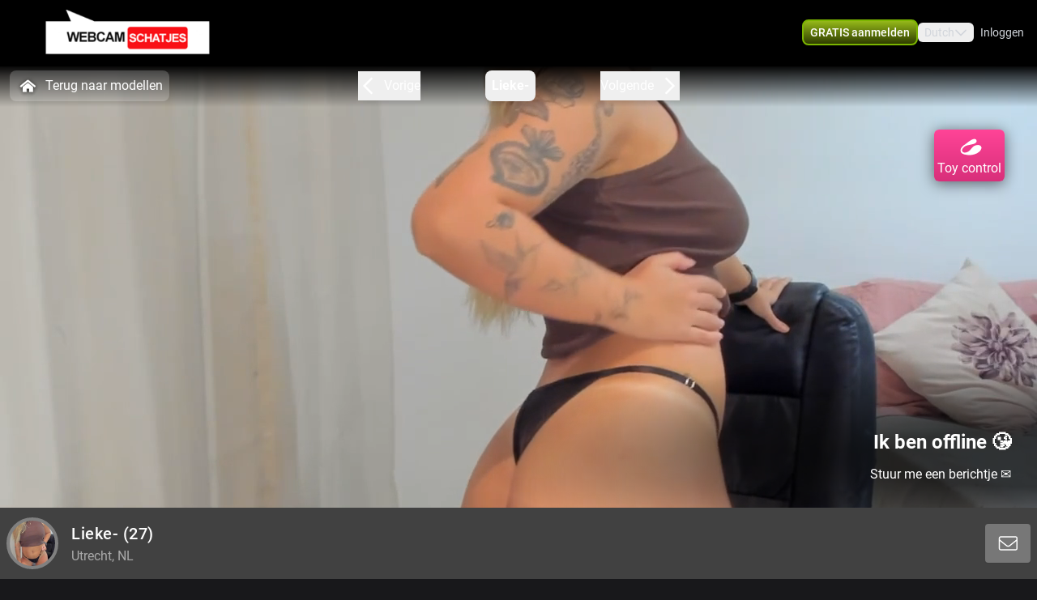

--- FILE ---
content_type: text/html; charset=utf-8
request_url: https://www.webcamschatjes.nl/profile/lieke-
body_size: 17052
content:
<!doctype html>
<html data-n-head-ssr lang="nl" class="env-prod" data-n-head="%7B%22lang%22:%7B%22ssr%22:%22nl%22%7D,%22class%22:%7B%22ssr%22:%22env-prod%22%7D%7D">
  <head >
    <meta data-n-head="ssr" name="RATING" content="RTA-5042-1996-1400-1577-RTA"><meta data-n-head="ssr" name="rating" content="adult"><meta data-n-head="ssr" data-hid="charset" charset="utf-8"><meta data-n-head="ssr" data-hid="viewport" name="viewport" content="width=device-width, initial-scale=1"><meta data-n-head="ssr" data-hid="mobile-web-app-capable" name="mobile-web-app-capable" content="yes"><meta data-n-head="ssr" data-hid="apple-mobile-web-app-title" name="apple-mobile-web-app-title" content="phoenix-templating"><meta data-n-head="ssr" data-hid="theme-color" name="theme-color" content="#333333"><meta data-n-head="ssr" data-hid="og:type" name="og:type" property="og:type" content="website"><meta data-n-head="ssr" data-hid="i18n-og" property="og:locale" content="nl_NL"><meta data-n-head="ssr" data-hid="i18n-og-alt-en-US" property="og:locale:alternate" content="en_US"><meta data-n-head="ssr" data-hid="og:title" name="og:title" content="Lekker webcammen met Lieke- kom je spelen - www.webcamschatjes.nl"><meta data-n-head="ssr" data-hid="og:logo" name="og:logo" content="https://cdn.streace.io/logo/logo-webcamschatjesnl-300x87.svg"><meta data-n-head="ssr" data-hid="og:image" name="og:image" content="https://cdn.streace.io/logo/logo-webcamschatjesnl-300x87.svg"><meta data-n-head="ssr" data-hid="og:site_name" name="og:site_name" content="www.webcamschatjes.nl"><meta data-n-head="ssr" data-hid="referrer" name="referrer" content="always"><meta data-n-head="ssr" data-hid="X-UA-Compatible" http-equiv="X-UA-Compatible" content="IE=edge,chrome=1"><meta data-n-head="ssr" data-hid="format-detection" name="format-detection" content="telephone=no"><meta data-n-head="ssr" data-hid="robots" name="robots" content="index, follow, noodp"><meta data-n-head="ssr" data-hid="description" name="description" content="Kom Webcamsex hebben met Lieke- op www.webcamschatjes.nl ! Ontdek onze sexy modellen en geniet samen! XXX Lieke-"><meta data-n-head="ssr" data-hid="keywords" name="keywords" content="webcamschatjes, webcam schatjes, webcamsex, webcam sex"><meta data-n-head="ssr" name="viewport" content="width=device-width, initial-scale=1, maximum-scale=1, user-scalable=no"><title>Lekker webcammen met Lieke- kom je spelen - www.webcamschatjes.nl</title><link data-n-head="ssr" rel="preconnect" href="https://api.wseengine.com/" crossorigin="true"><link data-n-head="ssr" rel="preconnect" href="https://member.wseengine.com/" crossorigin="true"><link data-n-head="ssr" rel="preconnect" href="https://api.wseengine.com/" crossorigin="true"><link data-n-head="ssr" rel="preconnect" href="https://chat.wseengine.com/" crossorigin="true"><link data-n-head="ssr" rel="preload" href="/style.vars.css" as="style" onload="this.onload=null;this.rel=&quot;stylesheet&quot;"><link data-n-head="ssr" rel="manifest" href="/_nuxt/manifest.4b658469.json"><link data-n-head="ssr" rel="manifest" href="/_nuxt/manifest.3545c5ad.json" data-hid="manifest"><link data-n-head="ssr" data-hid="i18n-alt-en" rel="alternate" href="https://www.webcamschatjes.nl/en/profile/lieke-" hreflang="en"><link data-n-head="ssr" data-hid="i18n-alt-en-US" rel="alternate" href="https://www.webcamschatjes.nl/en/profile/lieke-" hreflang="en-US"><link data-n-head="ssr" data-hid="i18n-alt-nl" rel="alternate" href="https://www.webcamschatjes.nl/profile/lieke-" hreflang="nl"><link data-n-head="ssr" data-hid="i18n-alt-nl-NL" rel="alternate" href="https://www.webcamschatjes.nl/profile/lieke-" hreflang="nl-NL"><link data-n-head="ssr" data-hid="i18n-xd" rel="alternate" href="https://www.webcamschatjes.nl/profile/lieke-" hreflang="x-default"><link data-n-head="ssr" rel="icon" type="image/png" href="/theme/icon.png"><link data-n-head="ssr" data-hid="i18n-can" rel="canonical" href="https://www.webcamschatjes.nl/profile/lieke-"><script data-n-head="ssr" data-hid="gtm-script">window['dataLayer']=[];if(!window._gtm_init){window._gtm_init=1;(function(w,n,d,m,e,p){w[d]=(w[d]==1||n[d]=='yes'||n[d]==1||n[m]==1||(w[e]&&w[e][p]&&w[e][p]()))?1:0})(window,navigator,'doNotTrack','msDoNotTrack','external','msTrackingProtectionEnabled');(function(w,d,s,l,x,y){w[x]={};w._gtm_inject=function(i){if(w.doNotTrack||w[x][i])return;w[x][i]=1;w[l]=w[l]||[];w[l].push({'gtm.start':new Date().getTime(),event:'gtm.js'});var f=d.getElementsByTagName(s)[0],j=d.createElement(s);j.async=true;j.src='https://www.googletagmanager.com/gtm.js?id='+i;f.parentNode.insertBefore(j,f);}})(window,document,'script','dataLayer','_gtm_ids','_gtm_inject')};["GTM-5B3C2Q4G"].forEach(function(i){window._gtm_inject(i)})</script><script data-n-head="ssr" type="application/ld+json">{"@context":"https://schema.org/","@type":"ProfilePage","headline":"Lekker webcammen met Lieke- kom je spelen - www.webcamschatjes.nl","description":"Webcamsex met hete Hollandse amateurs die 24/7 thuis op je wachten. Kom je ook live?","mainEntity":{"@type":"Person","name":"Lieke-","age":27,"gender":"female","image":"https://snapshots.wseengine.com/snapshots/27233/1758904332741/snapshot.jpeg","description":"Ik ben Lieke, een meisje van 27 jaar die graag nieuwe dingen doet, ik kan je fantasieën en verlangens vervullen. heb je iets spannends voor mij vandaag?","rating":10,"homeLocation":"Utrecht, NL","availability":"Online","knowsLanguage":["nl","en"]}}</script><link rel="preload" href="/_nuxt/d20a26a.js" as="script"><link rel="preload" href="/_nuxt/css/0eb4ff1.css" as="style"><link rel="preload" href="/_nuxt/bdf9698.js" as="script"><link rel="preload" href="/_nuxt/css/d72e38e.css" as="style"><link rel="preload" href="/_nuxt/059d118.js" as="script"><link rel="preload" href="/_nuxt/css/cb2296f.css" as="style"><link rel="preload" href="/_nuxt/b72c634.js" as="script"><link rel="preload" href="/_nuxt/fonts/Poppins-Bold.72eea25.woff2" as="font" type="font/woff2" crossorigin><link rel="preload" href="/_nuxt/fonts/Inter-Medium.7d323ff.woff2" as="font" type="font/woff2" crossorigin><link rel="preload" href="/_nuxt/fonts/Inter-Bold.b5811f6.woff2" as="font" type="font/woff2" crossorigin><link rel="preload" href="/_nuxt/fonts/Roboto-Light.ef7c663.woff2" as="font" type="font/woff2" crossorigin><link rel="preload" href="/_nuxt/fonts/Roboto.479970f.woff2" as="font" type="font/woff2" crossorigin><link rel="preload" href="/_nuxt/fonts/Roboto-Medium.020c97d.woff2" as="font" type="font/woff2" crossorigin><link rel="preload" href="/_nuxt/fonts/Roboto-Bold.2735a3a.woff2" as="font" type="font/woff2" crossorigin><link rel="preload" href="/_nuxt/fonts/Roboto-Black.9b3766e.woff2" as="font" type="font/woff2" crossorigin><link rel="preload" href="/_nuxt/css/6444afa.css" as="style"><link rel="preload" href="/_nuxt/9fcb522.js" as="script"><link rel="preload" href="/_nuxt/css/112b2d9.css" as="style"><link rel="preload" href="/_nuxt/d95a4b2.js" as="script"><link rel="preload" href="/_nuxt/css/105a922.css" as="style"><link rel="preload" href="/_nuxt/371a70a.js" as="script"><link rel="preload" href="/_nuxt/css/4a53fb1.css" as="style"><link rel="preload" href="/_nuxt/a53d286.js" as="script"><link rel="preload" href="/_nuxt/css/537ff9c.css" as="style"><link rel="preload" href="/_nuxt/255bcc4.js" as="script"><link rel="preload" href="/_nuxt/css/870f1aa.css" as="style"><link rel="preload" href="/_nuxt/a11118b.js" as="script"><link rel="preload" href="/_nuxt/css/db9e097.css" as="style"><link rel="preload" href="/_nuxt/1b5e1d7.js" as="script"><link rel="stylesheet" href="/_nuxt/css/0eb4ff1.css"><link rel="stylesheet" href="/_nuxt/css/d72e38e.css"><link rel="stylesheet" href="/_nuxt/css/cb2296f.css"><link rel="stylesheet" href="/_nuxt/css/6444afa.css"><link rel="stylesheet" href="/_nuxt/css/112b2d9.css"><link rel="stylesheet" href="/_nuxt/css/105a922.css"><link rel="stylesheet" href="/_nuxt/css/4a53fb1.css"><link rel="stylesheet" href="/_nuxt/css/537ff9c.css"><link rel="stylesheet" href="/_nuxt/css/870f1aa.css"><link rel="stylesheet" href="/_nuxt/css/db9e097.css">
  </head>
  <body >
    <noscript data-n-head="ssr" data-hid="gtm-noscript" data-pbody="true"><iframe src="https://www.googletagmanager.com/ns.html?id=GTM-5B3C2Q4G&" height="0" width="0" style="display:none;visibility:hidden" title="gtm"></iframe></noscript><div data-server-rendered="true" id="__nuxt"><div id="__layout"><div id="app" class="pLo_PR default-theme" data-v-6237a7b0><header id="mainHeader" class="pCp_MH mh--hnbi" style="background-image:none;" data-v-8271f97a data-v-8271f97a data-v-6237a7b0><!----> <div class="pCp_MH_con" data-v-8271f97a><div class="pCp_L pCp_MH_logo--ienv" data-v-30aa5526 data-v-8271f97a><!----></div> <div class="pCp_L pCp_MH_logo--fenv" style="height:60px;" data-v-30aa5526 data-v-8271f97a><!----></div> <div class="pCp_MH_nav" data-v-8271f97a><span data-v-8271f97a><button type="button" class="pUi_btn pUi_btn-sec pCp_MH_regBtn" data-v-8271f97a><span class="reg-btn_txt" data-v-8271f97a>GRATIS aanmelden</span></button></span> <div class="pCp_LN pUi_show-lg" data-v-b954cf74 data-v-8271f97a><button role="button" class="pUi_btn pCp_LN_btn" data-v-b954cf74><span data-v-b954cf74>Dutch</span> <svg xmlns="http://www.w3.org/2000/svg" viewBox="0 0 512 512" class="pUk_SI pCp_LN_ico pUi_txt-w width--xs height--xs" data-v-2cc2393e data-v-b954cf74></svg></button> <!----></div> <span class="pUi_show-lg" data-v-8271f97a><button type="button" class="tw-inline-flex tw-items-center tw-border-2 tw-border-solid tw-shadow-sm tw-select-none tw-cursor-pointer tw-whitespace-nowrap tw-transition tw-duration-500 tw-ease-in-out pCp_MH_loginBtn tw-justify-center tw-py-1.5 tw-px-4 tw-border-custom5-s19 tw-bg-transparent tw-text-custom5-s17 hover:tw-text-custom5-s18 hover:tw-border-custom5-s18 tw-rounded" data-v-8c88a3e8 data-v-8271f97a>
              Inloggen
            </button></span> <button type="button" class="pCp_MH_hbBtn" data-v-8271f97a><svg xmlns="http://www.w3.org/2000/svg" viewBox="0 0 512 512" class="pUk_SI pUi_txt-w width--sm height--sm" data-v-2cc2393e data-v-8271f97a></svg></button></div> <!----></div> <!----></header> <div class="pCp_mAD" style="display:none;" data-v-59937ea8 data-v-6237a7b0><div class="pCp_mAD_mask mask" data-v-59937ea8></div> <!----></div> <div data-v-6237a7b0><!----> <!----></div> <main class="pLo_PR_con" data-v-6237a7b0><div data-fetch-key="data-v-3afd8110:0" class="pPg_mod" data-v-3afd8110 data-v-6237a7b0><div class="mod_sec1" data-v-3afd8110><div class="sec1_heroWp" data-v-3afd8110><div data-v-3afd8110><div class="modelNavWrap lg:tw-flex" data-v-be78efaa data-v-be78efaa><div class="navWrap" data-v-be78efaa><button class="backCls" data-v-be78efaa><svg xmlns="http://www.w3.org/2000/svg" viewBox="0 0 512 512" class="pUk_SI tw-mr-2 tw-text-white tw-w-7 tw-h-7" data-v-2cc2393e data-v-be78efaa></svg>
        Terug naar modellen
      </button> <div class="navBar" data-v-be78efaa><button active="true" class="navItem appCls" data-v-be78efaa><!----> <div class="navText" data-v-be78efaa>
            Lieke-
          </div> <!----> <!----></button></div></div></div> <div data-v-1a888019><div class="pCp_HR" data-v-1a888019><div class="pCp_HR_toy" data-v-1a888019><svg xmlns="http://www.w3.org/2000/svg" viewBox="0 0 512 512" class="pUk_SI pUi_txt-w width--md height--md" data-v-2cc2393e data-v-1a888019></svg> <span class="hr_text-xs" data-v-1a888019>Toy control</span></div> <div class="pCp_HR_main" data-v-1a888019><div class="pCp_HR_bg" data-v-1a888019><!----> <!----> <div class="pCp_HR_vol" data-v-1a888019><div class="pCp_HR_olw" data-v-1a888019><!----></div></div></div></div></div></div></div> <div data-v-5fa56e16 data-v-3afd8110><div class="lg:sticky-element tw-flex tw-h-full tw-w-full tw-flex-col tw-justify-end tw-rounded-b tw-px-2 tw-py-2 lg:tw-z-50 lg:tw-h-auto lg:tw-rounded-b-none 2xl:!tw-left-auto 2xl:!tw-max-w-screen-2xl tw-bg-custom5-s28" data-v-5fa56e16><div class="tw-flex tw-justify-center lg:tw-justify-between" data-v-5fa56e16><div class="tw-flex" data-v-5fa56e16><div class="tw-flex tw-items-center" data-v-5fa56e16><div data-v-93b4497c data-v-5fa56e16><div class="teaserAvatar tw-h-22.5 tw-w-22.5 tw-rounded-full tw-bg-cover tw-bg-center" data-v-93b4497c></div></div></div> <div class="tw-flex tw-items-center" data-v-5fa56e16><div class="tw-ml-4 tw-text-left" data-v-5fa56e16><h1 class="tw-my-2 tw-inline-flex tw-text-xl tw-font-medium lg:tw-my-1" data-v-5fa56e16>
              Lieke-<span data-v-5fa56e16> (27)</span></h1> <div class="tw-inline-flex tw-text-custom5-s25" data-v-5fa56e16>
              Utrecht, NL
            </div></div></div></div> <div class="tw-mb-2 tw-w-81 tw-text-center tw-leading-normal tw-text-white lg:tw-mb-0 lg:tw-flex lg:tw-w-full lg:tw-items-center lg:tw-justify-end" data-v-5fa56e16><!----></div></div></div> <!----></div></div></div> <div class="tw-relative tw-w-full tw-max-w-screen-2xl lg:tw-mt-4 lg:tw-px-0" data-v-3afd8110><div id="info" class="scrollTo tw-absolute tw-top-[-7rem]"></div> <div class="tw-mb-4 tw-grid tw-grid-cols-12 md:tw-gap-3 lg:tw-mb-20 lg:tw-gap-2 lg:tw-pt-0"><div class="lg:tw-sticky lg:tw-top-16 tw-col-span-12 tw-mb-2 lg:tw-col-span-3" data-v-6579af09><div class="tw-relative tw-w-full tw-rounded-t tw-bg-custom5-s36 tw-p-4" data-v-6579af09><!----> <section class="tw-mb-4 tw-mt-4 tw-w-full tw-rounded tw-text-base lg:tw-mb-2" data-v-6579af09><div data-v-6579af09><div class="tw-break-words-nicely tw-text-custom5-s25" data-v-6579af09><p data-v-6579af09>Ik ben Lieke, een meisje van 27 jaar die graag nieuwe dingen doet, ik kan je fantasieën en verlangens vervullen. heb je iets spannends voor mij vandaag?</p></div></div></section> <div class="tw-relative tw-flex tw-flex-col tw-items-center tw-rounded tw-bg-custom5-s36 lg:tw-mt-2" data-v-ffa59b08 data-v-6579af09><div class="infoSection" data-v-ffa59b08><div class="tw-grid tw-w-full tw-grid-cols-6 tw-gap-4 tw-text-sm" data-v-ffa59b08><div class="tw-col-span-6 lg:tw-col-span-6" data-v-ffa59b08><div class="grid-row" data-v-ffa59b08><div class="tw-text-white" data-v-ffa59b08>Stad</div> <div class="infoItem tw-break-words-nicely tw-text-right tw-text-custom5-s25" data-v-ffa59b08>
            Utrecht, NL
          </div> <!----></div><div class="grid-row" data-v-ffa59b08><div class="tw-text-white" data-v-ffa59b08>Talen</div> <!----> <div class="infoItem tw-break-words-nicely tw-text-right tw-text-custom5-s25" data-v-ffa59b08><span class="tw-inline-block" data-v-ffa59b08>Nederlands, </span><span class="tw-inline-block" data-v-ffa59b08>Engels</span></div></div><div class="grid-row" data-v-ffa59b08><div class="tw-text-white" data-v-ffa59b08>Oogkleur</div> <div class="infoItem tw-break-words-nicely tw-text-right tw-text-custom5-s25" data-v-ffa59b08>
            Bruin
          </div> <!----></div><div class="grid-row" data-v-ffa59b08><div class="tw-text-white" data-v-ffa59b08>Haarkleur</div> <div class="infoItem tw-break-words-nicely tw-text-right tw-text-custom5-s25" data-v-ffa59b08>
            Blond
          </div> <!----></div><div class="grid-row" data-v-ffa59b08><div class="tw-text-white" data-v-ffa59b08>Lichaamsbouw</div> <div class="infoItem tw-break-words-nicely tw-text-right tw-text-custom5-s25" data-v-ffa59b08>
            Slim
          </div> <!----></div><div class="grid-row" data-v-ffa59b08><div class="tw-text-white" data-v-ffa59b08>Cup maat</div> <div class="infoItem tw-break-words-nicely tw-text-right tw-text-custom5-s25" data-v-ffa59b08>
            Cup C
          </div> <!----></div><div class="grid-row" data-v-ffa59b08><div class="tw-text-white" data-v-ffa59b08>Schaamhaar</div> <div class="infoItem tw-break-words-nicely tw-text-right tw-text-custom5-s25" data-v-ffa59b08>
            Nee
          </div> <!----></div><div class="grid-row" data-v-ffa59b08><div class="tw-text-white" data-v-ffa59b08>Seksuele voorkeur</div> <div class="infoItem tw-break-words-nicely tw-text-right tw-text-custom5-s25" data-v-ffa59b08>
            Questioning
          </div> <!----></div><div class="grid-row" data-v-ffa59b08><div class="tw-text-white" data-v-ffa59b08>Relatie</div> <div class="infoItem tw-break-words-nicely tw-text-right tw-text-custom5-s25" data-v-ffa59b08>
            Nee
          </div> <!----></div><div class="grid-row" data-v-ffa59b08><div class="tw-text-white" data-v-ffa59b08>Etniciteit</div> <div class="infoItem tw-break-words-nicely tw-text-right tw-text-custom5-s25" data-v-ffa59b08>
            Blank
          </div> <!----></div><div class="grid-row" data-v-ffa59b08><div class="tw-text-white" data-v-ffa59b08>Piercings</div> <div class="infoItem tw-break-words-nicely tw-text-right tw-text-custom5-s25" data-v-ffa59b08>
            Nee
          </div> <!----></div><div class="grid-row" data-v-ffa59b08><div class="tw-text-white" data-v-ffa59b08>Tattoo's</div> <div class="infoItem tw-break-words-nicely tw-text-right tw-text-custom5-s25" data-v-ffa59b08>
            Ja
          </div> <!----></div><div class="grid-row" data-v-ffa59b08><div class="tw-text-white" data-v-ffa59b08>Shows</div> <!----> <div class="infoItem tw-break-words-nicely tw-text-right tw-text-custom5-s25" data-v-ffa59b08><span class="tw-inline-block" data-v-ffa59b08>Masturberen, </span><span class="tw-inline-block" data-v-ffa59b08>Tieten neuken, </span><span class="tw-inline-block" data-v-ffa59b08>Striptease, </span><span class="tw-inline-block" data-v-ffa59b08>Dansen, </span><span class="tw-inline-block" data-v-ffa59b08>Pedicure, </span><span class="tw-inline-block" data-v-ffa59b08>Toys</span></div></div></div></div></div></div></div> <div class="tw-mb-2 tw-rounded-b tw-bg-custom5-s36 tw-p-4" data-v-6579af09><div class="pUi_btn pUi_btn-sec tw-relative tw-col-span-2 tw-flex tw-h-full tw-w-full tw-justify-center tw-gap-2 tw-justify-self-end !tw-rounded-lg !tw-border-custom5-s6 tw-px-2 tw-py-1.5 !tw-font-medium !tw-text-white lg:tw-col-span-3 lg:!tw-border-none lg:!tw-border-custom5-s6 lg:tw-py-0.5 hover:lg:!tw-border-white" data-v-6579af09><span class="lg:tw-hidden" data-v-6579af09>Bekijk minder</span> <svg xmlns="http://www.w3.org/2000/svg" viewBox="0 0 512 512" class="pUk_SI tw-text-white tw-w-5 tw-h-5 width--xs height--xs" data-v-2cc2393e data-v-6579af09></svg></div></div></div> <div id="media" class="scrollTo tw-col-span-12 lg:tw-col-span-9"><div class="tw-flex tw-w-full tw-flex-col tw-rounded"><!----></div> <div class="tw-flex tw-w-full tw-flex-col tw-rounded"><div class="tw-bg-custom5-s36" data-v-b88d0d60><!----> <div class="tw-flex tw-flex-col tw-items-center" data-v-b88d0d60><section class="infoSection media tw-flex tw-items-center tw-justify-center" data-v-b88d0d60><div class="tw-grid tw-w-full tw-grid-cols-2 tw-gap-2 tw-px-4 tw-py-3 md:tw-grid-cols-2 lg:tw-grid-cols-3 lg:tw-p-4" data-v-b88d0d60><!----></div></section> <div class="tw-grid tw-w-full tw-px-4 tw-pb-4 tw-gap-1 tw-grid-cols-3" data-v-166dd88c data-v-b88d0d60><div class="tw-model-card tw-relative" data-v-166dd88c><div class="tw-absolute tw-left-0 tw-top-0 tw-h-full tw-w-full tw-overflow-hidden tw-bg-custom5-s0" data-v-166dd88c><div class="tw tw-absolute tw-right-1.5 tw-top-1.5 tw-h-4 tw-w-6 tw-rounded tw-bg-shades-white-o10"></div> <div class="tw-absolute tw-bottom-2 tw-right-1.5 tw-h-4 tw-w-4.5 tw-rounded tw-bg-shades-white-o10"></div> <div class="tw-absolute tw-bottom-2 tw-left-1.5 tw-h-4 tw-w-24 tw-rounded tw-bg-shades-white-o10 tw-skeleton-loader-card"></div></div></div><div class="tw-model-card tw-relative" data-v-166dd88c><div class="tw-absolute tw-left-0 tw-top-0 tw-h-full tw-w-full tw-overflow-hidden tw-bg-custom5-s0" data-v-166dd88c><div class="tw tw-absolute tw-right-1.5 tw-top-1.5 tw-h-4 tw-w-6 tw-rounded tw-bg-shades-white-o10"></div> <div class="tw-absolute tw-bottom-2 tw-right-1.5 tw-h-4 tw-w-4.5 tw-rounded tw-bg-shades-white-o10"></div> <div class="tw-absolute tw-bottom-2 tw-left-1.5 tw-h-4 tw-w-24 tw-rounded tw-bg-shades-white-o10 tw-skeleton-loader-card"></div></div></div><div class="tw-model-card tw-relative" data-v-166dd88c><div class="tw-absolute tw-left-0 tw-top-0 tw-h-full tw-w-full tw-overflow-hidden tw-bg-custom5-s0" data-v-166dd88c><div class="tw tw-absolute tw-right-1.5 tw-top-1.5 tw-h-4 tw-w-6 tw-rounded tw-bg-shades-white-o10"></div> <div class="tw-absolute tw-bottom-2 tw-right-1.5 tw-h-4 tw-w-4.5 tw-rounded tw-bg-shades-white-o10"></div> <div class="tw-absolute tw-bottom-2 tw-left-1.5 tw-h-4 tw-w-24 tw-rounded tw-bg-shades-white-o10 tw-skeleton-loader-card"></div></div></div><div class="tw-model-card tw-relative" data-v-166dd88c><div class="tw-absolute tw-left-0 tw-top-0 tw-h-full tw-w-full tw-overflow-hidden tw-bg-custom5-s0" data-v-166dd88c><div class="tw tw-absolute tw-right-1.5 tw-top-1.5 tw-h-4 tw-w-6 tw-rounded tw-bg-shades-white-o10"></div> <div class="tw-absolute tw-bottom-2 tw-right-1.5 tw-h-4 tw-w-4.5 tw-rounded tw-bg-shades-white-o10"></div> <div class="tw-absolute tw-bottom-2 tw-left-1.5 tw-h-4 tw-w-24 tw-rounded tw-bg-shades-white-o10 tw-skeleton-loader-card"></div></div></div><div class="tw-model-card tw-relative" data-v-166dd88c><div class="tw-absolute tw-left-0 tw-top-0 tw-h-full tw-w-full tw-overflow-hidden tw-bg-custom5-s0" data-v-166dd88c><div class="tw tw-absolute tw-right-1.5 tw-top-1.5 tw-h-4 tw-w-6 tw-rounded tw-bg-shades-white-o10"></div> <div class="tw-absolute tw-bottom-2 tw-right-1.5 tw-h-4 tw-w-4.5 tw-rounded tw-bg-shades-white-o10"></div> <div class="tw-absolute tw-bottom-2 tw-left-1.5 tw-h-4 tw-w-24 tw-rounded tw-bg-shades-white-o10 tw-skeleton-loader-card"></div></div></div><div class="tw-model-card tw-relative" data-v-166dd88c><div class="tw-absolute tw-left-0 tw-top-0 tw-h-full tw-w-full tw-overflow-hidden tw-bg-custom5-s0" data-v-166dd88c><div class="tw tw-absolute tw-right-1.5 tw-top-1.5 tw-h-4 tw-w-6 tw-rounded tw-bg-shades-white-o10"></div> <div class="tw-absolute tw-bottom-2 tw-right-1.5 tw-h-4 tw-w-4.5 tw-rounded tw-bg-shades-white-o10"></div> <div class="tw-absolute tw-bottom-2 tw-left-1.5 tw-h-4 tw-w-24 tw-rounded tw-bg-shades-white-o10 tw-skeleton-loader-card"></div></div></div></div></div></div></div></div></div></div> <section id="suggestions" class="mod_sec2" data-v-3afd8110><div class="tw-w-full" data-v-3afd8110><div class="tw-w-full"><p class="more-online">
      Méér Online Modellen
    </p> <div class="grid-container tw-gap-1"><div class="pCp_tT" data-v-1bd19cee><a href="/profile/Cindy99" class="pCp_tT_lnk" data-v-1bd19cee><figure class="pCp_tT_med med--sf med--ios" data-v-1bd19cee><img src="https://snapshots.wseengine.com/240x180/snapshots/31119/1768497719014/snapshot.jpeg" width="240" height="180" alt="Kom kijken Cindy99" loading="lazy" class="pCp_tT_img" data-v-1bd19cee> <!----> <!----> <figcaption normalized-rating="5" languages="" class="pCp_tT_inf pCp_tdSF" data-v-7784125c data-v-1bd19cee><div class="pCp_tdcTH" data-v-6c8c491e data-v-7784125c><div class="pCp_tdcTH_con" data-v-6c8c491e><div class="pCp_tdcTH_wrp" data-v-6c8c491e><svg xmlns="http://www.w3.org/2000/svg" viewBox="0 0 512 512" class="pUk_SI pUi_txt-w width--xl height--xl" data-v-2cc2393e data-v-6c8c491e></svg></div> <div class="pCp_tdcTH_txt" data-v-6c8c491e>bezet</div></div></div> <div class="pCp_tdcTF" data-v-4176d66a data-v-7784125c><div class="pCp_tdcTOS tos--c" data-v-60bd4f08 data-v-4176d66a></div> <p title="Cindy99" class="pCp_tdcTF_name" data-v-4176d66a><span data-v-4176d66a>Cindy99</span></p> <span class="pCp_tdcTF_lang" data-v-4176d66a>nl</span></div> <div class="pCp_tdcTO" data-v-d0ba5fd4 data-v-7784125c><svg xmlns="http://www.w3.org/2000/svg" viewBox="0 0 512 512" class="pUk_SI pUi_txt-w width--sm height--sm" data-v-2cc2393e data-v-d0ba5fd4></svg> <p data-v-d0ba5fd4>ben zo terug.<br> tot zo!</p> <!----></div></figcaption></figure></a> <div class="pCp_cFB pCp_tT_fav tw-inline-flex" data-v-7f076b86 data-v-1bd19cee><button type="button" aria-label="add/remove to favorite" class="pCp_cFB_btn" data-v-7f076b86><svg xmlns="http://www.w3.org/2000/svg" viewBox="0 0 512 512" class="pUk_SI pUi_txt-w fav--size" data-v-2cc2393e data-v-7f076b86></svg></button> <!----></div></div><div class="pCp_tT" data-v-1bd19cee><a href="/profile/charlottexoxo" class="pCp_tT_lnk" data-v-1bd19cee><figure class="pCp_tT_med med--sf med--ios" data-v-1bd19cee><img src="https://snapshots.wseengine.com/240x180/snapshots/39739/1767074400440/snapshot.jpeg" width="240" height="180" alt="Kom kijken Charlottexoxo" loading="lazy" class="pCp_tT_img" data-v-1bd19cee> <!----> <!----> <figcaption normalized-rating="5" languages="" class="pCp_tT_inf pCp_tdSF" data-v-7784125c data-v-1bd19cee><div class="pCp_tdcTH" data-v-6c8c491e data-v-7784125c><div class="pCp_tdcTH_con" data-v-6c8c491e><div class="pCp_tdcTH_wrp" data-v-6c8c491e><svg xmlns="http://www.w3.org/2000/svg" viewBox="0 0 512 512" class="pUk_SI pUi_txt-w width--xl height--xl" data-v-2cc2393e data-v-6c8c491e></svg></div> <!----></div></div> <div class="pCp_tdcTF" data-v-4176d66a data-v-7784125c><div class="pCp_tdcTOS tos--a" data-v-60bd4f08 data-v-4176d66a></div> <p title="Charlottexoxo" class="pCp_tdcTF_name" data-v-4176d66a><span data-v-4176d66a>Charlottexoxo</span></p> <span class="pCp_tdcTF_lang" data-v-4176d66a>nl</span></div> <!----></figcaption></figure></a> <div class="pCp_cFB pCp_tT_fav tw-inline-flex" data-v-7f076b86 data-v-1bd19cee><button type="button" aria-label="add/remove to favorite" class="pCp_cFB_btn" data-v-7f076b86><svg xmlns="http://www.w3.org/2000/svg" viewBox="0 0 512 512" class="pUk_SI pUi_txt-w fav--size" data-v-2cc2393e data-v-7f076b86></svg></button> <!----></div></div><div class="pCp_tT" data-v-1bd19cee><a href="/profile/Suzannee" class="pCp_tT_lnk" data-v-1bd19cee><figure class="pCp_tT_med med--sf med--ios" data-v-1bd19cee><img src="https://snapshots.wseengine.com/240x180/snapshots/45026/1753936019163/snapshot.jpeg" width="240" height="180" alt="Kom kijken Suzannee" loading="lazy" class="pCp_tT_img" data-v-1bd19cee> <!----> <!----> <figcaption normalized-rating="5" languages="" class="pCp_tT_inf pCp_tdSF" data-v-7784125c data-v-1bd19cee><div class="pCp_tdcTH" data-v-6c8c491e data-v-7784125c><div class="pCp_tdcTH_con" data-v-6c8c491e><div class="pCp_tdcTH_wrp" data-v-6c8c491e><svg xmlns="http://www.w3.org/2000/svg" viewBox="0 0 512 512" class="pUk_SI pUi_txt-w width--xl height--xl" data-v-2cc2393e data-v-6c8c491e></svg></div> <!----></div></div> <div class="pCp_tdcTF" data-v-4176d66a data-v-7784125c><div class="pCp_tdcTOS tos--a" data-v-60bd4f08 data-v-4176d66a></div> <p title="Suzannee" class="pCp_tdcTF_name" data-v-4176d66a><span data-v-4176d66a>Suzannee</span></p> <span class="pCp_tdcTF_lang" data-v-4176d66a>nl</span></div> <!----></figcaption></figure></a> <div class="pCp_cFB pCp_tT_fav tw-inline-flex" data-v-7f076b86 data-v-1bd19cee><button type="button" aria-label="add/remove to favorite" class="pCp_cFB_btn" data-v-7f076b86><svg xmlns="http://www.w3.org/2000/svg" viewBox="0 0 512 512" class="pUk_SI pUi_txt-w fav--size" data-v-2cc2393e data-v-7f076b86></svg></button> <!----></div></div><div class="pCp_tT" data-v-1bd19cee><a href="/profile/Sofiacandy42" class="pCp_tT_lnk" data-v-1bd19cee><figure class="pCp_tT_med med--sf med--ios" data-v-1bd19cee><img src="https://snapshots.wseengine.com/240x180/snapshots/46670/1761663749947/snapshot.jpeg" width="240" height="180" alt="Kom kijken Sofiacandy42" loading="lazy" class="pCp_tT_img" data-v-1bd19cee> <!----> <!----> <figcaption normalized-rating="4" languages="" class="pCp_tT_inf pCp_tdSF" data-v-7784125c data-v-1bd19cee><div class="pCp_tdcTH" data-v-6c8c491e data-v-7784125c><div class="pCp_tdcTH_con" data-v-6c8c491e><!----> <!----></div></div> <div class="pCp_tdcTF" data-v-4176d66a data-v-7784125c><div class="pCp_tdcTOS tos--a" data-v-60bd4f08 data-v-4176d66a></div> <p title="Sofiacandy42" class="pCp_tdcTF_name" data-v-4176d66a><span data-v-4176d66a>Sofiacandy42</span></p> <span class="pCp_tdcTF_lang" data-v-4176d66a>nl</span></div> <!----></figcaption></figure></a> <div class="pCp_cFB pCp_tT_fav tw-inline-flex" data-v-7f076b86 data-v-1bd19cee><button type="button" aria-label="add/remove to favorite" class="pCp_cFB_btn" data-v-7f076b86><svg xmlns="http://www.w3.org/2000/svg" viewBox="0 0 512 512" class="pUk_SI pUi_txt-w fav--size" data-v-2cc2393e data-v-7f076b86></svg></button> <!----></div></div><div class="pCp_tT" data-v-1bd19cee><a href="/profile/rebecca21" class="pCp_tT_lnk" data-v-1bd19cee><figure class="pCp_tT_med med--sf med--ios" data-v-1bd19cee><img src="https://snapshots.wseengine.com/240x180/snapshots/9690/1693570391946/snapshot.jpeg" width="240" height="180" alt="Kom kijken Rebecca21" loading="lazy" class="pCp_tT_img" data-v-1bd19cee> <!----> <!----> <figcaption normalized-rating="4" languages="" class="pCp_tT_inf pCp_tdSF" data-v-7784125c data-v-1bd19cee><div class="pCp_tdcTH" data-v-6c8c491e data-v-7784125c><div class="pCp_tdcTH_con" data-v-6c8c491e><div class="pCp_tdcTH_wrp" data-v-6c8c491e><svg xmlns="http://www.w3.org/2000/svg" viewBox="0 0 512 512" class="pUk_SI pUi_txt-w width--xl height--xl" data-v-2cc2393e data-v-6c8c491e></svg></div> <!----></div></div> <div class="pCp_tdcTF" data-v-4176d66a data-v-7784125c><div class="pCp_tdcTOS tos--a" data-v-60bd4f08 data-v-4176d66a></div> <p title="Rebecca21" class="pCp_tdcTF_name" data-v-4176d66a><span data-v-4176d66a>Rebecca21</span></p> <span class="pCp_tdcTF_lang" data-v-4176d66a>nl</span></div> <!----></figcaption></figure></a> <div class="pCp_cFB pCp_tT_fav tw-inline-flex" data-v-7f076b86 data-v-1bd19cee><button type="button" aria-label="add/remove to favorite" class="pCp_cFB_btn" data-v-7f076b86><svg xmlns="http://www.w3.org/2000/svg" viewBox="0 0 512 512" class="pUk_SI pUi_txt-w fav--size" data-v-2cc2393e data-v-7f076b86></svg></button> <!----></div></div><div class="pCp_tT" data-v-1bd19cee><a href="/profile/SamanthaMont" class="pCp_tT_lnk" data-v-1bd19cee><figure class="pCp_tT_med med--sf med--ios" data-v-1bd19cee><img src="https://snapshots.wseengine.com/240x180/snapshots/39028/1768307844651/snapshot.jpeg" width="240" height="180" alt="Kom kijken SamanthaMont" loading="lazy" class="pCp_tT_img" data-v-1bd19cee> <!----> <!----> <figcaption normalized-rating="4" languages="" class="pCp_tT_inf pCp_tdSF" data-v-7784125c data-v-1bd19cee><div class="pCp_tdcTH" data-v-6c8c491e data-v-7784125c><div class="pCp_tdcTH_con" data-v-6c8c491e><div class="pCp_tdcTH_wrp" data-v-6c8c491e><svg xmlns="http://www.w3.org/2000/svg" viewBox="0 0 512 512" class="pUk_SI pUi_txt-w width--xl height--xl" data-v-2cc2393e data-v-6c8c491e></svg></div> <!----></div></div> <div class="pCp_tdcTF" data-v-4176d66a data-v-7784125c><div class="pCp_tdcTOS tos--a" data-v-60bd4f08 data-v-4176d66a></div> <p title="SamanthaMont" class="pCp_tdcTF_name" data-v-4176d66a><span data-v-4176d66a>SamanthaMont</span></p> <span class="pCp_tdcTF_lang" data-v-4176d66a>nl</span></div> <!----></figcaption></figure></a> <div class="pCp_cFB pCp_tT_fav tw-inline-flex" data-v-7f076b86 data-v-1bd19cee><button type="button" aria-label="add/remove to favorite" class="pCp_cFB_btn" data-v-7f076b86><svg xmlns="http://www.w3.org/2000/svg" viewBox="0 0 512 512" class="pUk_SI pUi_txt-w fav--size" data-v-2cc2393e data-v-7f076b86></svg></button> <!----></div></div><div class="pCp_tT" data-v-1bd19cee><a href="/profile/luxurywoman" class="pCp_tT_lnk" data-v-1bd19cee><figure class="pCp_tT_med med--sf med--ios" data-v-1bd19cee><img src="https://snapshots.wseengine.com/240x180/snapshots/27727/1767298158758/snapshot.jpeg" width="240" height="180" alt="Kom kijken Luxurywoman" loading="lazy" class="pCp_tT_img" data-v-1bd19cee> <!----> <!----> <figcaption normalized-rating="3" languages="" class="pCp_tT_inf pCp_tdSF" data-v-7784125c data-v-1bd19cee><div class="pCp_tdcTH" data-v-6c8c491e data-v-7784125c><div class="pCp_tdcTH_con" data-v-6c8c491e><!----> <!----></div></div> <div class="pCp_tdcTF" data-v-4176d66a data-v-7784125c><div class="pCp_tdcTOS tos--a" data-v-60bd4f08 data-v-4176d66a></div> <p title="Luxurywoman" class="pCp_tdcTF_name" data-v-4176d66a><span data-v-4176d66a>Luxurywoman</span></p> <span class="pCp_tdcTF_lang" data-v-4176d66a>nl</span></div> <!----></figcaption></figure></a> <div class="pCp_cFB pCp_tT_fav tw-inline-flex" data-v-7f076b86 data-v-1bd19cee><button type="button" aria-label="add/remove to favorite" class="pCp_cFB_btn" data-v-7f076b86><svg xmlns="http://www.w3.org/2000/svg" viewBox="0 0 512 512" class="pUk_SI pUi_txt-w fav--size" data-v-2cc2393e data-v-7f076b86></svg></button> <!----></div></div><div class="pCp_tT" data-v-1bd19cee><a href="/profile/playboydolll" class="pCp_tT_lnk" data-v-1bd19cee><figure class="pCp_tT_med med--sf med--ios" data-v-1bd19cee><img src="https://snapshots.wseengine.com/240x180/snapshots/24922/1757453907664/snapshot.jpeg" width="240" height="180" alt="Kom kijken Playboydolll" loading="lazy" class="pCp_tT_img" data-v-1bd19cee> <!----> <!----> <figcaption normalized-rating="3" languages="" class="pCp_tT_inf pCp_tdSF" data-v-7784125c data-v-1bd19cee><div class="pCp_tdcTH" data-v-6c8c491e data-v-7784125c><div class="pCp_tdcTH_con" data-v-6c8c491e><div class="pCp_tdcTH_wrp" data-v-6c8c491e><svg xmlns="http://www.w3.org/2000/svg" viewBox="0 0 512 512" class="pUk_SI pUi_txt-w width--xl height--xl" data-v-2cc2393e data-v-6c8c491e></svg></div> <!----></div></div> <div class="pCp_tdcTF" data-v-4176d66a data-v-7784125c><div class="pCp_tdcTOS tos--a" data-v-60bd4f08 data-v-4176d66a></div> <p title="Playboydolll" class="pCp_tdcTF_name" data-v-4176d66a><span data-v-4176d66a>Playboydolll</span></p> <span class="pCp_tdcTF_lang" data-v-4176d66a>nl</span></div> <!----></figcaption></figure></a> <div class="pCp_cFB pCp_tT_fav tw-inline-flex" data-v-7f076b86 data-v-1bd19cee><button type="button" aria-label="add/remove to favorite" class="pCp_cFB_btn" data-v-7f076b86><svg xmlns="http://www.w3.org/2000/svg" viewBox="0 0 512 512" class="pUk_SI pUi_txt-w fav--size" data-v-2cc2393e data-v-7f076b86></svg></button> <!----></div></div><div class="pCp_tT" data-v-1bd19cee><a href="/profile/missbeautyxx" class="pCp_tT_lnk" data-v-1bd19cee><figure class="pCp_tT_med med--sf med--ios" data-v-1bd19cee><img src="https://snapshots.wseengine.com/240x180/snapshots/26839/1768548021140/snapshot.jpeg" width="240" height="180" alt="Kom kijken Missbeautyxx" loading="lazy" class="pCp_tT_img" data-v-1bd19cee> <!----> <!----> <figcaption normalized-rating="3" languages="" class="pCp_tT_inf pCp_tdSF" data-v-7784125c data-v-1bd19cee><div class="pCp_tdcTH" data-v-6c8c491e data-v-7784125c><div class="pCp_tdcTH_con" data-v-6c8c491e><div class="pCp_tdcTH_wrp" data-v-6c8c491e><svg xmlns="http://www.w3.org/2000/svg" viewBox="0 0 512 512" class="pUk_SI pUi_txt-w width--xl height--xl" data-v-2cc2393e data-v-6c8c491e></svg></div> <!----></div></div> <div class="pCp_tdcTF" data-v-4176d66a data-v-7784125c><div class="pCp_tdcTOS tos--a" data-v-60bd4f08 data-v-4176d66a></div> <p title="Missbeautyxx" class="pCp_tdcTF_name" data-v-4176d66a><span data-v-4176d66a>Missbeautyxx</span></p> <span class="pCp_tdcTF_lang" data-v-4176d66a>nl</span></div> <!----></figcaption></figure></a> <div class="pCp_cFB pCp_tT_fav tw-inline-flex" data-v-7f076b86 data-v-1bd19cee><button type="button" aria-label="add/remove to favorite" class="pCp_cFB_btn" data-v-7f076b86><svg xmlns="http://www.w3.org/2000/svg" viewBox="0 0 512 512" class="pUk_SI pUi_txt-w fav--size" data-v-2cc2393e data-v-7f076b86></svg></button> <!----></div></div><div class="pCp_tT" data-v-1bd19cee><a href="/profile/lievechick" class="pCp_tT_lnk" data-v-1bd19cee><figure class="pCp_tT_med med--sf med--ios" data-v-1bd19cee><img src="https://snapshots.wseengine.com/240x180/snapshots/45/1698262496726/snapshot.jpeg" width="240" height="180" alt="Kom kijken Lievechick" loading="lazy" class="pCp_tT_img" data-v-1bd19cee> <!----> <!----> <figcaption normalized-rating="3" languages="" class="pCp_tT_inf pCp_tdSF" data-v-7784125c data-v-1bd19cee><div class="pCp_tdcTH" data-v-6c8c491e data-v-7784125c><div class="pCp_tdcTH_con" data-v-6c8c491e><!----> <!----></div></div> <div class="pCp_tdcTF" data-v-4176d66a data-v-7784125c><div class="pCp_tdcTOS tos--a" data-v-60bd4f08 data-v-4176d66a></div> <p title="Lievechick" class="pCp_tdcTF_name" data-v-4176d66a><span data-v-4176d66a>Lievechick</span></p> <span class="pCp_tdcTF_lang" data-v-4176d66a>nl</span></div> <!----></figcaption></figure></a> <div class="pCp_cFB pCp_tT_fav tw-inline-flex" data-v-7f076b86 data-v-1bd19cee><button type="button" aria-label="add/remove to favorite" class="pCp_cFB_btn" data-v-7f076b86><svg xmlns="http://www.w3.org/2000/svg" viewBox="0 0 512 512" class="pUk_SI pUi_txt-w fav--size" data-v-2cc2393e data-v-7f076b86></svg></button> <!----></div></div></div></div></div></section> <!----> <!----></div></main> <div class="pLo_PR_ftr-wrp" data-v-6237a7b0><footer class="pCp_cF pLo_PR_ftr" data-v-3cf10e53 data-v-6237a7b0><div class="pCp_cF_con con--pg" style="display:;" data-v-3cf10e53><div class="pCp_cF_cnt" data-v-3cf10e53><div class="pCp_cFC cf_center" data-v-3cf10e53><div class="pCp_cFC_con"><div class="pCp_cFC_cnt"><a href="/terms-conditions" rel="nofollow" class="pCp_cFC_url">
        Algemene voorwaarden
      </a> <a href="/privacy" rel="nofollow" class="pCp_cFC_url">
        Privacy verklaring
      </a> <a href="/cookies" rel="nofollow" class="pCp_cFC_url">
        Cookie verklaring
      </a> <a target="_blank" rel="nofollow" href="https://www.siriusmediabv.com/" class="pCp_cFC_url">
        Bedrijf
      </a> <a target="_blank" rel="nofollow" href="https://vpscash.com" class="pCp_cFC_url">
        Affiliate Programma
      </a> <a target="_blank" rel="nofollow" href="https://www.clubislive.com/?p=61&amp;pi=typein_www.webcamschatjes.nl&amp;ref=typein_www.webcamschatjes.nl" class="pCp_cFC_url">
        Word Model
      </a></div></div> <div class="pCp_cFC_dis-con"><div class="pCp_cFC_dis-cnt"><div class="pCp_cFD" data-v-3d3c3cb9><p class="pCp_cFD_pgh" data-v-3d3c3cb9>
    © www.webcamschatjes.nl 2026 Alle rechten voorbehouden.
  </p> <p class="pCp_cFD_pgh" data-v-3d3c3cb9>
    Alle modellen zijn 18 jaar of ouder. De minimumleeftijd voor deelname aan deze webcamdienst is 18 jaar. Personen onder de minimumleeftijd mogen geen gebruik maken van deze dienst. Bescherm minderjarigen tegen expliciete inhoud op internet met software zoals

    <a target="_blank" href="https://www.netnanny.com/" rel="nofollow" data-v-3d3c3cb9> Netnanny </a>

    of

    <a target="_blank" href="https://www.cybersitter.com/" rel="nofollow" data-v-3d3c3cb9> Cybersitter </a></p> <p class="pCp_cFD_pgh" data-v-3d3c3cb9><span data-v-3d3c3cb9>Hulp nodig? Neem contact op met 
      <a href="mailto:info@siriusmediabv.com" class="pCp_cFD_url" data-v-3d3c3cb9>info@siriusmediabv.com</a></span></p></div></div></div></div></div> <div data-v-850afb5e data-v-3cf10e53><div class="widgets conversations" data-v-850afb5e><!----></div></div></div> <!----> <!----> <!----> <div id="app-loader" class="pCp_AL pUi_hide" data-v-6e4f02c4 data-v-3cf10e53><div class="AL_ldr" data-v-6e4f02c4></div></div></footer></div></div></div></div><script>window.__NUXT__=(function(a,b,c,d,e,f,g,h,i,j,k,l,m,n,o,p,q,r,s,t,u,v,w,x,y,z,A,B,C,D,E,F,G,H,I,J,K,L,M,N,O,P,Q,R,S,T,U,V,W,X,Y,Z,_,$,aa,ab,ac,ad,ae,af,ag,ah,ai,aj,ak,al,am,an,ao,ap,aq,ar,as,at,au,av,aw,ax,ay,az,aA,aB,aC,aD,aE,aF,aG,aH,aI,aJ,aK,aL,aM,aN,aO,aP,aQ,aR,aS,aT,aU,aV,aW,aX,aY,aZ,a_,a$,ba,bb,bc,bd,be,bf,bg,bh,bi,bj,bk,bl,bm,bn,bo,bp,bq,br,bs,bt,bu,bv,bw,bx,by,bz,bA,bB,bC,bD,bE,bF,bG,bH,bI,bJ,bK,bL,bM,bN,bO,bP,bQ,bR,bS,bT,bU,bV,bW,bX,bY,bZ,b_,b$,ca,cb,cc,cd,ce,cf,cg,ch,ci,cj,ck,cl,cm,cn,co,cp,cq,cr,cs,ct,cu,cv,cw,cx,cy,cz,cA,cB,cC,cD,cE,cF,cG,cH,cI,cJ,cK,cL,cM,cN,cO,cP,cQ,cR,cS,cT,cU,cV,cW,cX,cY,cZ,c_,c$,da,db,dc,dd,de,df,dg,dh,di,dj,dk,dl,dm,dn,do0,dp,dq,dr,ds,dt,du,dv,dw,dx,dy,dz,dA,dB,dC,dD){an.nl={title:ao,description:ap,keywords:a,name:"Nederlands",main:{title:a,content:a},h2Tabs:[]};an.en={title:ao,description:ap,keywords:a,name:"Nederlandse dames",main:{title:a,content:a},h2Tabs:[]};ar.active=b;ar.position=d;av.nl={title:aw,description:ax,keywords:a,name:ay,main:{title:a,content:a},h2Tabs:[]};av.en={title:aw,description:ax,keywords:a,name:ay,main:{title:a,content:a},h2Tabs:[]};az[0]={key:"filters.age.18-24",group:a,section:a,filter:aA,value:"18-24"};aB.active=c;aB.position=h;aE.nl={title:aF,description:aG,keywords:a,name:S,main:{title:a,content:a},h2Tabs:[]};aE.en={title:aF,description:aG,keywords:a,name:"Oud",main:{title:a,content:a},h2Tabs:[]};aH[0]={key:"filters.age.50-100",group:a,section:a,filter:aA,value:"50-100"};aI.active=b;aI.position=d;aM.nl={title:aN,description:aO,keywords:a,name:aP,main:{title:a,content:a},h2Tabs:[]};aM.en={title:aN,description:aO,keywords:a,name:aP,main:{title:a,content:a},h2Tabs:[]};aR.active=b;aR.position=d;aV.nl={title:aW,description:aX,keywords:a,name:aY,main:{title:a,content:a},h2Tabs:[]};aV.en={title:aW,description:aX,keywords:a,name:aY,main:{title:a,content:a},h2Tabs:[]};a_.active=b;a_.position=d;bc.nl={title:bd,description:be,keywords:a,name:bf,main:{title:a,content:a},h2Tabs:[]};bc.en={title:bd,description:be,keywords:a,name:bf,main:{title:a,content:a},h2Tabs:[]};bg[0]={key:"filters.popular.new-cams",group:a,section:a,filter:bh,value:bi};bj.active=c;bj.position=e;bn.nl={title:bo,description:bp,keywords:a,name:bq,main:{title:a,content:a},h2Tabs:[]};bn.en={title:bo,description:bp,keywords:a,name:bq,main:{title:a,content:a},h2Tabs:[]};bs.active=b;bs.position=d;bw.nl={title:bx,description:by,keywords:a,name:bz,main:{title:a,content:a},h2Tabs:[]};bw.en={title:bx,description:by,keywords:a,name:bz,main:{title:a,content:a},h2Tabs:[]};bB.active=b;bB.position=d;bF.nl={title:bG,description:bH,keywords:a,name:bI,main:{title:a,content:a},h2Tabs:[]};bF.en={title:bG,description:bH,keywords:a,name:bI,main:{title:a,content:a},h2Tabs:[]};bK.active=b;bK.position=d;bO.nl={title:bP,description:bQ,keywords:a,name:bR,main:{title:a,content:a},h2Tabs:[]};bO.en={title:bP,description:bQ,keywords:a,name:bR,main:{title:a,content:a},h2Tabs:[]};bS[0]={key:"filters.appearance.hairColor.blonde",group:l,section:l,filter:"hairColor",value:J};bT.active=b;bT.position=d;bX.nl={title:bY,description:bZ,keywords:a,name:b_,main:{title:a,content:a},h2Tabs:[]};bX.en={title:bY,description:bZ,keywords:a,name:b_,main:{title:a,content:a},h2Tabs:[]};b$[0]={key:"filters.appearance.physique.slim",group:l,section:l,filter:ca,value:A};cb.active=c;cb.position=y;cf.nl={title:cg,description:ch,keywords:a,name:ci,main:{title:a,content:a},h2Tabs:[]};cf.en={title:cg,description:ch,keywords:a,name:ci,main:{title:a,content:a},h2Tabs:[]};cj[0]={key:"filters.appearance.physique.fat",group:l,section:l,filter:ca,value:"fat"};ck.active=c;ck.position=z;cn.nl={title:co,description:cp,keywords:a,name:cq,main:{title:a,content:a},h2Tabs:[]};cn.en={title:co,description:cp,keywords:a,name:cq,main:{title:a,content:a},h2Tabs:[]};cr[0]={key:"filters.appearance.ethnicity.ebony",group:l,section:l,filter:cs,value:L};ct.active=c;ct.position=6;cw.nl={title:cx,description:cy,keywords:a,name:cz,main:{title:a,content:a},h2Tabs:[]};cw.en={title:cx,description:cy,keywords:a,name:cz,main:{title:a,content:a},h2Tabs:[]};cA[0]={key:"filters.appearance.ethnicity.asian",group:l,section:l,filter:cs,value:M};cB.active=b;cB.position=d;cF.nl={title:cG,description:cH,keywords:a,name:cI,main:{title:a,content:a},h2Tabs:[]};cF.en={title:cG,description:cH,keywords:a,name:cI,main:{title:a,content:a},h2Tabs:[]};cK.active=b;cK.position=d;cO.nl={title:cP,description:cQ,keywords:a,name:cR,main:{title:a,content:a},h2Tabs:[]};cO.en={title:cP,description:cQ,keywords:a,name:cR,main:{title:a,content:a},h2Tabs:[]};cS[0]={key:"filters.appearance.breastSize.3",group:l,section:l,filter:"breastSize",value:h};cT.active=b;cT.position=d;cW[0]={key:"filters.popular.toy",group:a,section:a,filter:bh,value:cX};cY.active=c;cY.position=w;cZ.nl={title:"kom jij heerlijk mijn sex toy bedienen? Jij hebt de controle!",description:"Kom jij heerlijk mijn toy bedienen? Jij bent in controle! Durf jij het aan om samen met mij tot een hoogtepunt te komen? Jij kan mij helemaal gek maken door mijn toy te bedienen!",keywords:a,name:c_,main:{title:a,content:a},h2Tabs:[]};cZ.en={title:"Do you come and play with me? You're in Control!",description:"Will you delight in operating my toy? You're in control! Dare to join me in reaching a climax? You can drive me completely wild by taking charge of my interactive toy",keywords:a,name:c_,main:{title:a,content:a},h2Tabs:[]};return {layout:"profile",data:[{}],fetch:{"data-v-3afd8110:0":{flowAction:t,chatStopped:b,startStream:b,stopReason:a,performerInStorage:a,emitInPause:b,storedPerformers:[]}},error:a,state:{loader:b,pageOffset:d,performerLimit:I,performerPage:d,availableLanguages:[{code:m,iso:Z,file:_,name:p,key:m},{code:i,iso:$,file:aa,name:k,key:i}],geoLocation:"US",mobileViewport:b,landerConfig:a,appLoaded:c,logo:ab,"app-modal":{currentModal:{type:g,isVisible:b,props:{}}},auth:{token:t,ageVerified:b,username:t},chat:{showChat:c,activeTab:d,chatHeight:400,chatOpacity:.5,tipsData:[{icon:"🌹",amount:ac,title:"chat.editor.rose",image:a},{icon:"💋",amount:ad,title:"chat.editor.kiss",image:a},{icon:"😍",amount:ae,title:"chat.editor.loving",image:a},{icon:"❤️",amount:af,title:"chat.editor.love",image:a},{icon:"🚀",amount:ag,title:"chat.editor.rockIt",image:a},{icon:"💎",amount:ah,title:"chat.editor.diamond",image:a}],toyTips:[{icon:a,amount:ac,vibrate:e,title:"chat.editor.toyLow",image:"\u002Ftheme\u002Flow-gradient.svg"},{icon:a,amount:ad,vibrate:y,title:"chat.editor.toyNormal",image:"\u002Ftheme\u002Fnormal-gradient.svg"},{icon:a,amount:ae,vibrate:u,title:"chat.editor.toyMedium",image:"\u002Ftheme\u002Fmedium-gradient.svg"},{icon:a,amount:af,vibrate:15,title:"chat.editor.toyHard",image:"\u002Ftheme\u002Fhard-gradient.svg"},{icon:a,amount:ag,vibrate:20,title:"chat.editor.toyUltra",image:"\u002Ftheme\u002Fultra-gradient.svg"},{icon:a,amount:ah,vibrate:50,title:"chat.editor.toyExtreme",image:"\u002Ftheme\u002Fextreme-gradient.svg"}],customTips:[],playerOptions:{element:{id:"video-local",style:{aspectratio:"16\u002F9",controls:b,centerView:c,displayMutedAutoplay:b,height:ai,width:ai}}},error:a,authToken:a,joinToken:a,messages:[],tips:[],minCreditsForVip:480,chatHeaderHeight:d,joinParameters:a,originalVideoHeight:a,flags:{requestedVip:b,kickedDisconnected:b,streamMuted:b,unmuteBlink:b,camBackActive:b,nickNamePrompt:b,hasNewMassages:b,showVipRequest:b,showTabWallet:b,hideInterface:b,leavedChat:b,hideMobileControls:b,streamingFromMobile:b,mobileKeyboardOpened:b,mobileTipDefault:c}},conversations:{cacheName:"il-popupconv",popupLimit:z,list:[]},"dial-in":{init:b,active:b,session:g,state:"pending",nickname:g},filters:{drawerOpen:b,selectedFilters:{gender:j},chips:[]},gallery:{display:b,pagination:b,page:f,items:[],albums:[]},geo:{tracked:b,ip:a,info:{region:a,city:a,postal_code:a,latitude:a,longitude:a,dma_code:a,area_code:a,country_code:a}},gridview:{performers:[],queue:[],ordering:[],filter:a,pagination:{hasMorePages:c,page:f,limit:I}},gtm:{bundle:{index:d,quantity:f,item_name:g,item_id:d,affiliation:g,currency:g,item_brand:g,item_category:g,price:d}},hero:{heroFlow:g},member:{endUserText:g,capName:g,credits:d,email:g,favourites:[],isVerified:b,username:g,showChangeUsername:b,lander:a,msgOnLogin:b},messenger:{unread:d,conversations:[],conversationsLoaded:b,suggestionPerPage:u,suggestionPage:f,activeConversation:a,openConversations:[],conversationHistoryFinished:b,conversationMessagesPage:f,filteredConversations:[],searchProfiles:[],searchActive:b,conversationFilter:"all",lastQuery:g,price:I},performer:{age:d,capName:"Lieke-",profile:{id:27233,rating:u,username:"lieke-",gender:j,sexualPreference:R,cybertoy:h,snapshot:"https:\u002F\u002Fsnapshots.wseengine.com\u002Fsnapshots\u002F27233\u002F1758904332741\u002Fsnapshot.jpeg",nonude:"https:\u002F\u002Fsnapshots.wseengine.com\u002Fsnapshots\u002F27233\u002F1740762556167\u002Fnonude.jpeg",cover:"https:\u002F\u002Fmedia.wseengine.com\u002Fcover\u002F27233\u002F1750182113281\u002Fcover.jpeg",firstCamSession:"2022-02-03T21:56:12.000Z",lastCamSession:"2026-01-16T00:10:12.283Z",lastLogin:"2026-01-16T00:06:02.000Z",languageBitFlag:h,online:b,coverVideo:"https:\u002F\u002Fmedia.wseengine.com\u002Fcover\u002F27233\u002F1756329297988\u002Fcover.mp4",hairColor:J,breastSize:h,eyeColor:n,penisSize:a,piercings:b,tattoo:c,ethnicity:r,shaved:v,physique:A,onlineStatus:d,age:27,onlineState:"offline",languages:[{name:k,code:i},{name:p,code:m}],zodiac:a,hobbies:a,pets:a,food:a,drinks:a,manType:a,webcamming:a,sexPosition:a,sexLocation:a,turnoff:a,nicestAboutMe:a,nicestAboutMen:a,kinkyAttributes:a,lifeGoal:a,motto:a,relationship:b,smoking:a,music:a,personality:a,luckyNumber:a,showType:"masturbation|tittyFucking|striptease|dancing|pedicure|toys",decency:B,city:"Utrecht, NL",description:"Ik ben Lieke, een meisje van 27 jaar die graag nieuwe dingen doet, ik kan je fantasieën en verlangens vervullen. heb je iets spannends voor mij vandaag?",orientation:R,images:[{type:K,source:"https:\u002F\u002Fsnapshots.wseengine.com\u002Fsnapshots\u002F27233\u002F1755178080769\u002Fsnapshot.jpeg"},{type:K,source:"https:\u002F\u002Fsnapshots.wseengine.com\u002Fsnapshots\u002F27233\u002F1755189683530\u002Fsnapshot.jpeg"},{type:K,source:"https:\u002F\u002Fsnapshots.wseengine.com\u002Fsnapshots\u002F27233\u002F1755271753411\u002Fsnapshot.jpeg"},{type:K,source:"https:\u002F\u002Fsnapshots.wseengine.com\u002Fsnapshots\u002F27233\u002F1755979236790\u002Fsnapshot.jpeg"},{type:B,source:"https:\u002F\u002Fsnapshots.wseengine.com\u002Fsnapshots\u002Flieke-\u002F1644275298573\u002Fnonude.jpeg"},{type:B,source:"https:\u002F\u002Fsnapshots.wseengine.com\u002Fsnapshots\u002F27233\u002F1680025055487\u002Fnonude.jpeg"},{type:B,source:"https:\u002F\u002Fsnapshots.wseengine.com\u002Fsnapshots\u002F27233\u002F1683242675522\u002Fnonude.jpeg"},{type:B,source:"https:\u002F\u002Fsnapshots.wseengine.com\u002Fsnapshots\u002F27233\u002F1683651081010\u002Fnonude.jpeg"}]},requestVip:b,toyActive:b,activeTab:"chat",canChat:b,dataReady:c},performers:{basicOptions:{filter:{gender:j},ordering:[{key:aj},{key:"lastCamSessionIfOffline"},{key:"language",value:g},{key:"rating"}],pagination:{page:f,limit:I}},optionsPage:f,profiles:[]},promotions:{banners:{logo:a,PhxWlbSidebarTop:a,PhxGridStart:a,PhxWlbOverlay:a,theme:a}},seo:{category:a,categories:[{_id:ak,active:c,name:al,slug:am,meta:an,filters:aq,whitelabel:d,highlight:ar,selected:b},{_id:as,active:c,name:at,slug:au,meta:av,filters:az,whitelabel:d,highlight:aB,selected:b},{_id:aC,active:c,name:S,slug:aD,meta:aE,filters:aH,whitelabel:d,highlight:aI,selected:b},{_id:aJ,active:c,name:aK,slug:aL,meta:aM,filters:aQ,whitelabel:d,highlight:aR,selected:b},{_id:aS,active:c,name:aT,slug:aU,meta:aV,filters:aZ,whitelabel:d,highlight:a_,selected:b},{_id:a$,active:c,name:ba,slug:bb,meta:bc,filters:bg,whitelabel:d,highlight:bj,selected:b},{_id:bk,active:c,name:bl,slug:bm,meta:bn,filters:br,whitelabel:d,highlight:bs,selected:b},{_id:bt,active:c,name:bu,slug:bv,meta:bw,filters:bA,whitelabel:d,highlight:bB,selected:b},{_id:bC,active:c,name:bD,slug:bE,meta:bF,filters:bJ,whitelabel:d,highlight:bK,selected:b},{_id:bL,active:c,name:bM,slug:bN,meta:bO,filters:bS,whitelabel:d,highlight:bT,selected:b},{_id:bU,active:c,name:bV,slug:bW,meta:bX,filters:b$,whitelabel:d,highlight:cb,selected:b},{_id:cc,active:c,name:cd,slug:ce,meta:cf,filters:cj,whitelabel:d,highlight:ck,selected:b},{_id:cl,active:c,name:L,slug:cm,meta:cn,filters:cr,whitelabel:d,highlight:ct,selected:b},{_id:cu,active:c,name:M,slug:cv,meta:cw,filters:cA,whitelabel:d,highlight:cB,selected:b},{_id:cC,active:c,name:cD,slug:cE,meta:cF,filters:cJ,whitelabel:d,highlight:cK,selected:b},{_id:cL,active:c,name:cM,slug:cN,meta:cO,filters:cS,whitelabel:d,highlight:cT,selected:b},{_id:cU,slug:cV,whitelabel:d,active:c,filters:cW,highlight:cY,meta:cZ,name:c$,selected:b}]},sidenav:{mainNav:[{key:"main_nav.home",action:da,alt:[db],order:f,disabled:b},{key:"main_nav.media",action:"media",order:e,disabled:c},{key:"main_nav.events",action:"events",order:h,disabled:c}],memberNav:[{key:"user_menu.my_profile",action:"my_profile",order:d,disabled:c},{key:"user_menu.credits",action:"credits",order:f,disabled:b},{key:"user_menu.messages",action:"messages",order:e,disabled:c},{key:"user_menu.settings",action:"settings",order:h,disabled:b},{key:"user_menu.logout",action:"logout",order:N,disabled:b}],modelsNav:[{key:"models.subnav.all_models",action:da,order:f,disabled:b},{key:"models.subnav.new_cams",action:bi,order:e,disabled:b},{key:"models.subnav.free",action:aj,order:h,disabled:c},{key:"models.subnav.toy",action:cX,order:z,disabled:b},{key:"models.subnav.favourites",action:db,order:y,disabled:b,isLoginRequired:c}],modelNav:{items:[{key:"models.nav.previous",action:"previous",order:f,disabled:b},{key:"model_name",action:dc,order:e,disabled:b},{key:g,action:"fav",order:h,disabled:c},{key:"models.nav.next",action:"next",order:z,disabled:b}],selected:dc}},suggestions:{exclude:[],list:[{languageBitFlag:w,rating:u,username:"Cindy99",gender:j,sexualPreference:R,cybertoy:h,snapshot:"https:\u002F\u002Fsnapshots.wseengine.com\u002Fsnapshots\u002F31119\u002F1768497719014\u002Fsnapshot.jpeg",nonude:"https:\u002F\u002Fsnapshots.wseengine.com\u002Fsnapshots\u002F31119\u002F1745872092244\u002Fnonude.jpeg",cover:"https:\u002F\u002Fmedia.wseengine.com\u002Fcover\u002F31119\u002F1764795043999\u002Fcover.jpeg",firstCamSession:"2023-05-18T16:45:39.000Z",lastCamSession:"2026-01-16T18:13:10.000Z",lastLogin:"2026-01-16T18:08:08.000Z",whitelabel:e,user:31119,coverVideo:"https:\u002F\u002Fmedia.wseengine.com\u002Fcover\u002F31119\u002F1766349451141\u002Fcover.mp4",hairColor:J,breastSize:e,eyeColor:dd,penisSize:a,piercings:b,tattoo:c,ethnicity:r,shaved:v,physique:T,whitelabel_origin:e,onlineStatus:N,age:O,onlineState:"pause",languages:[{name:k,code:i},{name:p,code:m},{name:de,code:df}]},{languageBitFlag:f,rating:u,username:"charlottexoxo",gender:j,sexualPreference:s,cybertoy:h,snapshot:"https:\u002F\u002Fsnapshots.wseengine.com\u002Fsnapshots\u002F39739\u002F1767074400440\u002Fsnapshot.jpeg",nonude:"https:\u002F\u002Fsnapshots.wseengine.com\u002Fsnapshots\u002F39739\u002F1763407846238\u002Fnonude.jpeg",cover:"https:\u002F\u002Fmedia.wseengine.com\u002Fcover\u002F39739\u002F1731172370094\u002Fcover.jpeg",coverVideo:"https:\u002F\u002Fmedia.wseengine.com\u002Fcover\u002F39739\u002F1731181294373\u002Fcover.mp4",firstCamSession:"2024-08-20T11:34:32.000Z",lastCamSession:"2026-01-16T17:37:05.000Z",lastLogin:"2026-01-16T17:27:46.000Z",whitelabel:e,user:39739,hairColor:"black",breastSize:e,eyeColor:n,penisSize:a,piercings:c,tattoo:c,ethnicity:r,shaved:U,physique:A,whitelabel_origin:e,onlineStatus:f,age:O,onlineState:q,languages:[{name:k,code:i}]},{rating:u,username:"Suzannee",gender:j,sexualPreference:s,cybertoy:y,snapshot:"https:\u002F\u002Fsnapshots.wseengine.com\u002Fsnapshots\u002F45026\u002F1753936019163\u002Fsnapshot.jpeg",nonude:"https:\u002F\u002Fsnapshots.wseengine.com\u002Fsnapshots\u002F45026\u002F1753934706218\u002Fnonude.jpeg",cover:"https:\u002F\u002Fmedia.wseengine.com\u002Fcover\u002F45026\u002F1753841496137\u002Fcover.jpeg",coverVideo:"https:\u002F\u002Fmedia.wseengine.com\u002Fcover\u002F45026\u002F1753840886186\u002Fcover.mp4",firstCamSession:"2025-07-22T00:27:22.000Z",lastCamSession:"2026-01-16T17:33:29.000Z",lastLogin:"2026-01-16T17:33:13.000Z",whitelabel:e,user:45026,languageBitFlag:h,hairColor:"red",breastSize:e,eyeColor:n,penisSize:a,piercings:c,tattoo:c,ethnicity:r,shaved:v,physique:dg,whitelabel_origin:e,onlineStatus:f,age:22,onlineState:q,languages:[{name:k,code:i},{name:p,code:m}]},{languageBitFlag:f,rating:N,username:"Sofiacandy42",gender:j,sexualPreference:"straight",cybertoy:d,snapshot:"https:\u002F\u002Fsnapshots.wseengine.com\u002Fsnapshots\u002F46670\u002F1761663749947\u002Fsnapshot.jpeg",nonude:"https:\u002F\u002Fsnapshots.wseengine.com\u002Fsnapshots\u002F46670\u002F1761663750412\u002Fnonude.jpeg",cover:"https:\u002F\u002Fmedia.wseengine.com\u002Fcover\u002F46670\u002F1761663749285\u002Fcover.jpeg",coverVideo:"https:\u002F\u002Fmedia.wseengine.com\u002Fcover\u002F46670\u002F1768107502143\u002Fcover.mp4",firstCamSession:"2025-10-29T19:21:24.000Z",lastCamSession:"2026-01-16T18:24:08.353Z",lastLogin:"2026-01-16T18:23:54.000Z",whitelabel:e,user:46670,hairColor:n,breastSize:e,eyeColor:"blue",penisSize:a,piercings:b,tattoo:b,ethnicity:L,shaved:U,physique:T,whitelabel_origin:e,onlineStatus:f,age:O,onlineState:q,languages:[{name:k,code:i}]},{rating:N,username:"rebecca21",gender:j,sexualPreference:s,cybertoy:h,snapshot:"https:\u002F\u002Fsnapshots.wseengine.com\u002Fsnapshots\u002F9690\u002F1693570391946\u002Fsnapshot.jpeg",nonude:"https:\u002F\u002Fsnapshots.wseengine.com\u002Fsnapshots\u002F9690\u002F1750764386820\u002Fnonude.jpeg",cover:"https:\u002F\u002Fmedia.wseengine.com\u002Fcover\u002F9690\u002F1701890652793\u002Fcover.jpeg",firstCamSession:"2023-09-01T13:27:49.000Z",lastCamSession:"2026-01-16T18:11:34.574Z",lastLogin:"2026-01-16T18:03:31.000Z",whitelabel:e,user:9690,languageBitFlag:f,coverVideo:a,hairColor:J,breastSize:e,eyeColor:dh,penisSize:f,piercings:b,tattoo:b,ethnicity:r,shaved:v,physique:A,whitelabel_origin:e,onlineStatus:f,age:21,onlineState:q,languages:[{name:k,code:i}]},{languageBitFlag:h,rating:8,username:"SamanthaMont",gender:j,sexualPreference:s,cybertoy:h,snapshot:"https:\u002F\u002Fsnapshots.wseengine.com\u002Fsnapshots\u002F39028\u002F1768307844651\u002Fsnapshot.jpeg",nonude:"https:\u002F\u002Fsnapshots.wseengine.com\u002Fsnapshots\u002F39028\u002F1758563720178\u002Fnonude.jpeg",cover:"https:\u002F\u002Fmedia.wseengine.com\u002Fcover\u002F39028\u002F1741264353984\u002Fcover.jpeg",coverVideo:"https:\u002F\u002Fmedia.wseengine.com\u002Fcover\u002F39028\u002F1746627043595\u002Fcover.mp4",firstCamSession:"2024-07-26T16:55:55.000Z",lastCamSession:"2026-01-16T17:58:35.544Z",lastLogin:"2026-01-16T17:51:36.000Z",whitelabel:e,user:39028,hairColor:"coloured",breastSize:h,eyeColor:n,penisSize:a,piercings:c,tattoo:c,ethnicity:r,shaved:U,physique:dg,whitelabel_origin:e,onlineStatus:f,age:O,onlineState:q,languages:[{name:k,code:i},{name:p,code:m}]},{rating:w,username:"luxurywoman",gender:j,sexualPreference:s,cybertoy:d,snapshot:"https:\u002F\u002Fsnapshots.wseengine.com\u002Fsnapshots\u002F27727\u002F1767298158758\u002Fsnapshot.jpeg",nonude:"https:\u002F\u002Fsnapshots.wseengine.com\u002Fsnapshots\u002F27727\u002F1767298095078\u002Fnonude.jpeg",cover:"https:\u002F\u002Fmedia.wseengine.com\u002Fcover\u002F27727\u002F1767298968815\u002Fcover.jpeg",firstCamSession:"2022-05-06T21:51:43.000Z",lastCamSession:"2026-01-16T18:25:49.000Z",lastLogin:"2026-01-16T18:30:20.420Z",whitelabel:e,user:27727,languageBitFlag:19,coverVideo:a,hairColor:n,breastSize:h,eyeColor:dh,penisSize:a,piercings:b,tattoo:b,ethnicity:r,shaved:v,physique:T,whitelabel_origin:e,onlineStatus:f,age:44,onlineState:q,languages:[{name:k,code:i},{name:p,code:m},{name:"German",code:di}]},{rating:w,username:"playboydolll",gender:j,sexualPreference:s,cybertoy:y,snapshot:"https:\u002F\u002Fsnapshots.wseengine.com\u002Fsnapshots\u002F24922\u002F1757453907664\u002Fsnapshot.jpeg",nonude:"https:\u002F\u002Fsnapshots.wseengine.com\u002Fsnapshots\u002F24922\u002F1757453843358\u002Fnonude.jpeg",cover:"https:\u002F\u002Fmedia.wseengine.com\u002Fcover\u002F24922\u002F1768243155983\u002Fcover.jpeg",firstCamSession:"2021-10-07T09:22:04.000Z",lastCamSession:"2026-01-16T17:56:35.000Z",lastLogin:"2026-01-16T17:56:32.000Z",whitelabel:e,user:24922,languageBitFlag:w,coverVideo:a,hairColor:n,breastSize:e,eyeColor:n,penisSize:a,piercings:c,tattoo:c,ethnicity:"latin",shaved:v,physique:dj,whitelabel_origin:e,onlineStatus:f,age:35,onlineState:q,languages:[{name:k,code:i},{name:p,code:m},{name:de,code:df}]},{languageBitFlag:f,rating:w,username:"missbeautyxx",gender:j,sexualPreference:s,cybertoy:y,snapshot:"https:\u002F\u002Fsnapshots.wseengine.com\u002Fsnapshots\u002F26839\u002F1768548021140\u002Fsnapshot.jpeg",nonude:"https:\u002F\u002Fsnapshots.wseengine.com\u002Fsnapshots\u002Fmissbeautyxx\u002F1637092786103\u002Fnonude.jpeg",cover:"https:\u002F\u002Fmedia.wseengine.com\u002Fcover\u002Fmissbeautyxx\u002F1639735432461\u002Fcover.png",coverVideo:a,firstCamSession:"2024-02-02T19:09:16.000Z",lastCamSession:"2026-01-16T18:23:55.694Z",lastLogin:"2026-01-16T18:23:53.000Z",whitelabel:e,user:26839,hairColor:n,breastSize:z,eyeColor:n,penisSize:a,piercings:b,tattoo:b,ethnicity:M,shaved:v,physique:dj,whitelabel_origin:e,onlineStatus:f,age:40,onlineState:q,languages:[{name:k,code:i}]},{languageBitFlag:11,rating:w,username:"lievechick",gender:j,sexualPreference:s,cybertoy:f,snapshot:"https:\u002F\u002Fsnapshots.wseengine.com\u002Fsnapshots\u002F45\u002F1698262496726\u002Fsnapshot.jpeg",nonude:"https:\u002F\u002Fsnapshots.wseengine.com\u002Fsnapshots\u002Flievechick\u002F1623781674631\u002Fnonude.jpeg",cover:"https:\u002F\u002Fmedia.wseengine.com\u002Fcover\u002F45\u002F1698262613466\u002Fcover.jpeg",coverVideo:a,firstCamSession:"2024-02-07T12:11:27.000Z",lastCamSession:"2026-01-16T18:14:10.618Z",lastLogin:"2026-01-16T18:14:08.000Z",whitelabel:e,user:45,hairColor:n,breastSize:h,eyeColor:dd,penisSize:a,piercings:b,tattoo:b,ethnicity:r,shaved:"trim",physique:A,whitelabel_origin:e,onlineStatus:f,age:34,onlineState:q,languages:[{name:k,code:i},{name:p,code:m},{name:"Spanish",code:"es"}]}],filter:{gender:j},pagination:{page:f,limit:u}},tracking:{session:"3544f76c-d99a-4b5d-827f-42061d17f330",fingerprint:a,log:{ip:"3.142.145.108",service:dk,host:dl,url:dm,urlParams:{},statusCode:200,referrer:t,affiliateCode:dn,affiliateInfo:do0,ua:"Mozilla\u002F5.0 (Macintosh; Intel Mac OS X 10_15_7) AppleWebKit\u002F537.36 (KHTML, like Gecko) Chrome\u002F131.0.0.0 Safari\u002F537.36; ClaudeBot\u002F1.0; +claudebot@anthropic.com)",auth:t,timestamp:dp,event:"visit"},duration:{startTime:dp,eventTime:d,betweenEvent:d}},wallet:{paymentStatus:a,failReason:a,credits:d,showWallet:b,bundles:[],lastPurchaseAmount:d,paymentOptions:[],id:a,variant:a,basket:t},i18n:{routeParams:{}}},serverRendered:c,routePath:dm,config:{logLevel:t,appConfig:{seo:{title:"Webcamschatjes.nl - Amateur webcamsex",description:"Webcamsex met hete Hollandse amateurs die 24\u002F7 thuis op je wachten. Kom je ook live?",text:"WEBCAMSEX CHAT MET NEDERLANDSE DAMES DIE THUIS OP JOU WACHTEN.\nChat live via webcam met leuke vrouwen uit Nederland. Tijdens deze chat kun je alles horen en zien wat ze doen.\n\nHet is ook mogelijk om ze opdrachten te geven. Kom je ook webcamsex-en?\n\nWEBCAMSEX BIJ WEBCAMSCHATJES.\nSinds 2004 bent u hier op de goede plek voor Hollandse webcamsex chat. U kunt hier chatten en cammen met leuke amateurs die op dit moment thuis op u wachten. Zoek de dame of heer die bij u past door middel van onze zoek en filter-opties. Er zijn vrouwen en mannen in verschillende leeftijds categorieën online. U kunt ook filteren op uiterlijkheden zoals haarkleur, kleur ogen figuur etcetera.. Dat kan erg handig als u een met een blonde dame met blauwe ogen wilt webcammen. Als u een erg leuke chat partner vindt, kunt u deze bij de persoonlijke favorieten bewaren. De cam foto´s kunt u groter en kleiner maken door de weergave\u002Fknoppen van het menu te gebruiken. Met de sociale media knoppen is het mogelijk om een pagina met u vrienden en bekenden te delen, zodat ook zij kunnen genieten van de webcams. Kom snel binnen en geniet van de webcamschatjes!\n\nWEBCAM SCHATJES – AMATEURS & MODELLEN 24\u002F7 LIVE THUIS\nSociale media websites die u de mogelijkheid bieden om in contact te komen met vrienden hebben het gebruik van het internet volledig veranderd. Maar verveeld het jou ook wel eens om altijd maar met dezelfde mensen te communiceren? Heb je je wel eens afgevraagd welke mensen er nog meer gebruik maken van het internet? Dat dachten we al. Daarom hebben we deze website gemaakt. Hier kun je webcamsex chatten met mensen die je nog niet eerder hebt gezien en gesproken.\n\nAls je bij webcamschatjes inlogt kun je direct webcam chatten. Je zoekt gewoon een partner uit die het beste bij je past, en je gaat dan de privé webcam kamer van deze persoon binnen. Dan kun je ook je eigen webcam aanzetten. Mocht het gesprek of degene waarmee je praat tegenvallen, dan schakel je eenvoudig over naar een andere live cam.\n\nIedereen heeft toegang tot de webcam kamers van webcamschatjes, en het leuke van onze chat is dat het elke keer weer anders is. Daarom raden we je aan om regelmatig terug te komen. Er zijn zo veel mensen die je nog nooit hebt gesproken.\n\nJe kunt het overal over hebben. De personen die hier chatten zijn vaak erg openhartig, en staan voor veel zaken open. Alleen dat is al een reden om de webcams te gaan bezoeken. Ook als je gewoon eens niet weet wat je doen moet, kun je hier terecht. Op elk moment van de dag zijn er wel mensen aanwezig waarmee je een webcam gesprek kunt voeren en meer.\n\n",keywords:"webcamschatjes, webcam schatjes, webcamsex, webcam sex"},integrations:{gtm:{enabled:c,id:"GTM-5B3C2Q4G"},ga:{enabled:c,id:g}},i18n:{defaultLanguage:i,availableLanguages:[i,m],locales:[{code:m,iso:Z,file:_,name:p},{code:di,iso:"de-DE",file:"de.json",name:"Deutsch"},{code:i,iso:$,file:aa,name:k},{code:"be",iso:"nl-BE",file:"be.json",name:"Belgisch"}]},ui:{brand:{colors:{primary:V,secondary:"#2AA5E4","primary-accent":C,"primary-hover":dq,"primary-dark":dr,"secondary-hover":"#1989C2","secondary-light":"#dbeafe","chat-icon-active":"#FFF","chat-icon-inactive":"#B3B3B3"},logo:{styles:{img:W,link:W,wrapper:W},defaultLogo:ab,favIcon:g}},body:{colors:{background:ds,text:"#CCC"}},header:{imageUrl:g,colors:{text:"#ccc",background:ds,ctaPrimary:{background:P,border:P,text:x,"background-hover":dt,"border-hover":dt,"text-hover":x},ctaSecondary:{background:X,border:"#6B7280",text:"#D1D5DB","background-hover":X,"border-hover":du,"text-hover":du},claimCredits:{background:P,border:P},icons:"#fff"}},category:{colors:{text:"#FFFFFF",background:X,backgroundHover:dv,backgroundActive:dv}},filters:{colors:{background:V,menuBackground:V,item:{background:C,backgroundHover:C,text:x},menuItem:{background:C,backgroundHover:dq,text:x,check:dr}}},footer:{colors:{background:"#454343FF",text:x,textDisclaimer:x}},sidebar:{promotedModel:g,colors:{background:C,text:x}},thumbnails:{design:"statefull",hover:dw,spacing:"condensed"},profileImgFallback:"https:\u002F\u002Fmedia.wseengine.com\u002Fsnapshots\u002Fdefault.svg",theme:dw},whitelabel:{id:57,name:dk,domain:dl,version:"4.0",home:g,host:"https:\u002F\u002Fwww.webcamschatjes.nl"},business:{partnerData:{affiliateCode:dn,affiliateInfo:do0},company:{name:"Sirius Media B.V.",website:"www.siriusmediabv.nl",email:"info@siriusmediabv.nl",phone:"+31(0)207051300",tradeNumber:"50227505",vatNumber:"NL822629847B01"},footerLinks:{affiliate:"https:\u002F\u002Fvpscash.com",company:"https:\u002F\u002Fwww.siriusmediabv.com\u002F",earnMoney:"https:\u002F\u002Fwww.clubislive.com\u002F",facebook:"https:\u002F\u002Fwww.facebook.com\u002Fisliveofficial",twitter:"https:\u002F\u002Fwww.twitter.com\u002Fisliveofficial",instagram:"https:\u002F\u002Fwww.instagram.com\u002Fisliveofficial"},indexable:c},api:{memberKey:"eyJhbGciOiJIUzI1NiIsInR5cCI6IkpXVCJ9.eyJ3aGl0ZWxhYmVsIjo1NywiZmFtaWx5Ijo1NywiaWF0IjoxNjkxNDg2MTU1fQ.0-fpPhLJO5t_STxMasNkywJeBvsRcOwO0f-mJg-f3zY",memberUrl:"https:\u002F\u002Fmember.wseengine.com\u002F",wseKey:"eyJhbGciOiJIUzI1NiIsInR5cCI6IkpXVCJ9.eyJpZCI6MiwiYWZmaWxpYXRlQ29kZSI6NjEsImFmZmlsaWF0ZUluZm8iOm51bGwsImFkbWluIjpmYWxzZSwiaWF0IjoxNjM1NDkwNDcxfQ.uYPeOwFfGhd21m415yGOsYXSdsG8b0i79Fzf_hfd0bM",wseUrl:"https:\u002F\u002Fapi.wseengine.com\u002F",wseClientUrl:"https:\u002F\u002Fapi.wseengine.com\u002Fwse-api.min.js",walletUrl:"https:\u002F\u002Fmysecurewallet.nl",cspPolicies:{"default-src":[o,D,E],"child-src":[o,F],"connect-src":[o,"wss:","ws:",D,"*.streace.io",G,H,F,Y,dx,E],"script-src":[o,dy,"'unsafe-eval'",dz,Y,dx,Q,"*.googleanalytics.com",G,H,D,F,"*.azshopp.com",E],"style-src":[o,dy,"fonts.googleapis.com",dA,Q],"font-src":[o,dB,"fonts.gstatic.com",dA,G,H],"frame-src":[G,H,Q],"img-src":[o,dB,D,"*.islive.nl","*.pay.nl","islive.com",dC,dD,H,G,"flagcdn.com",E,Q,Y,dz,"storage.googleapis.com"],"media-src":[o,"blob:",D,F,dC,dD,E],"form-action":[o],"frame-ancestors":[o,F],"object-src":["'none'"]}},features:{messenger:c,safe:b,christmasMode:b,categories:b},marketing:{doi:{welcomeCredits:120},promotions:{overlay:"PhxWlbOverlay",sidebarTop:"PhxWlbSidebarTop"}}},categories:[{_id:ak,active:c,name:al,slug:am,meta:an,filters:aq,whitelabel:d,highlight:ar},{_id:as,active:c,name:at,slug:au,meta:av,filters:az,whitelabel:d,highlight:aB},{_id:aC,active:c,name:S,slug:aD,meta:aE,filters:aH,whitelabel:d,highlight:aI},{_id:aJ,active:c,name:aK,slug:aL,meta:aM,filters:aQ,whitelabel:d,highlight:aR},{_id:aS,active:c,name:aT,slug:aU,meta:aV,filters:aZ,whitelabel:d,highlight:a_},{_id:a$,active:c,name:ba,slug:bb,meta:bc,filters:bg,whitelabel:d,highlight:bj},{_id:bk,active:c,name:bl,slug:bm,meta:bn,filters:br,whitelabel:d,highlight:bs},{_id:bt,active:c,name:bu,slug:bv,meta:bw,filters:bA,whitelabel:d,highlight:bB},{_id:bC,active:c,name:bD,slug:bE,meta:bF,filters:bJ,whitelabel:d,highlight:bK},{_id:bL,active:c,name:bM,slug:bN,meta:bO,filters:bS,whitelabel:d,highlight:bT},{_id:bU,active:c,name:bV,slug:bW,meta:bX,filters:b$,whitelabel:d,highlight:cb},{_id:cc,active:c,name:cd,slug:ce,meta:cf,filters:cj,whitelabel:d,highlight:ck},{_id:cl,active:c,name:L,slug:cm,meta:cn,filters:cr,whitelabel:d,highlight:ct},{_id:cu,active:c,name:M,slug:cv,meta:cw,filters:cA,whitelabel:d,highlight:cB},{_id:cC,active:c,name:cD,slug:cE,meta:cF,filters:cJ,whitelabel:d,highlight:cK},{_id:cL,active:c,name:cM,slug:cN,meta:cO,filters:cS,whitelabel:d,highlight:cT},{_id:cU,slug:cV,whitelabel:d,active:c,filters:cW,highlight:cY,meta:cZ,name:c$}],_app:{basePath:"\u002F",assetsPath:"\u002F_nuxt\u002F",cdnURL:a}}}}(null,false,true,0,2,1,"",3,"nl","female","Dutch","appearance","en","brown","'self'","English","live","caucasian","bisexual",void 0,10,"bald",7,"#FFFFFFFF",5,4,"slim","nonude","rgba(168.75,66.75,81.75,1)","*.wseengine.com","localhost:*","*.nanocosmos.de","*.hotjar.com","*.hotjar.io",60,"blonde","snapshot","ebony","asian",9,25,"#95b91a","optimize.google.com","questioning","oud","skinny","short","#8C0418FF","height: 60px;","#00000000","*.google-analytics.com","en-US","en.json","nl-NL","nl.json","https:\u002F\u002Fcdn.streace.io\u002Flogo\u002Flogo-webcamschatjesnl-300x87.svg",100,250,500,750,1000,2500,"100%","free","651c352d6f322400128cdb88","nederlands","\u002Fnederlands",{},"Webcamseks er op los met deze Nederlandse vrouwen","Webcamseks met deze Nederlandse webcam vrouwen of start een chat. Deze Hollandse meiden lusten er kaas van kom je met ze cammen?",Array(0),{},"651c35c589baa6001294e412","studentes","\u002Fstudentes",{},"Cam met de lekkerste studenten","Naast studeren komen deze studenten graag online voor een spannend webcamseks avontuurtje. Help jij deze webcamseks studenten aan een ondeugende cam sessie?","Studentes",Array(1),"age",{},"651c3623327c980012323a4b","\u002Foud",{},"Hou jij ook van oude milf webcamseks modellen?","Deze oude webcamseks vrouwen kennen de kneepjes in het vak. Kom je deze oude webcam vrouwen verwennen? Laat ze niet wachten.",Array(1),{},"651c36fba4921e0012ed8d51","mannen","\u002Fmannen",{},"De heetste mannen achter de webcam","Op zoek naar geile naakte mannen achter de webcam? Deze lekkere mannen gaan voor je uit de kleren, kom je met ze spelen? ","Mannen",Array(0),{},"651c374189baa6001294e413","koppels","\u002Fkoppels",{},"Kom je kijken hoe deze koppels nu seks hebben?","Bekijk hoe deze koppels live seks met elkaar hebben achter de webcam. Doe je mee of kom je stiekem kijken naar dit webcamseks koppel?","Koppels",Array(0),{},"651c379a6f322400128cdb89","nieuw","\u002Fnieuw",{},"Ontdek de nieuwste cam modellen ","Deze webcamseks modellen zijn nieuw help je ze welkom voelen? Ze vinden het spannend maar hebben zin in een geil avontuur.","Nieuw",Array(1),"popular","new-cams",{},"651c37ed89baa6001294e414","waardering","\u002Fwaardering",{},"De beste webcamseks vrouwen op een rij","Bekijk hier de beste webcamseks vrouwen van de wereld. Vanuit heel de wereld willen deze vrouwen webcamseks met jou. Kijk snel wie er live zijn en geniet. ","Waardering",Array(0),{},"651c383c327c980012323a4c","bellen","\u002Fbellen",{},"Bellen met de lekkerste webcam modellen","Bel in voor de mooiste modellen van het land. Bekijk snel welke vrouwen er allemaal online zijn voor jou en met wie jij wel een gesprekje wil voeren. Wie ga jij bellen? ","Bellen",Array(0),{},"651c69276f322400128cdb8a","dating","\u002Fdating",{},"Webcamseks date met deze ondeugende vrouwen","Op zoek naar een spannende dat met deze ondeugende vrouwen? Deze vrouwen zijn op zoek naar gezelschap, kom je snel?","Dating",Array(0),{},"651c697fa4921e0012ed8d52","blond","\u002Fblond",{},"De lekkerste blonde cam modellen","Maken blonde dames jou ook zo geil? De mooiste blondjes zitten klaar om jouw te verwennen. Voor welke blondine kies jij?","Blond",Array(1),{},"651c69c3e0809b00127038ee","slank","\u002Fslank",{},"Deze slanke webcamseks vrouwen wachten op je","Deze slanke webcamseks dames hebben een prachtig figuur en dat laten ze je maar al te graag zien. Wie is jouwe favoriete slanke vrouw?","Slank",Array(1),"physique",{},"651c6a4414563e0012d57583","dik","\u002Fdik",{},"Dikke webcamseks dames wachten op je","Volle dikke webcamseks dames willen niets liever dan jouw verwennen. Kom je gezellig langs voor een spannend avontuur?","Dik",Array(1),{},"651c6a946f322400128cdb8b","\u002Febony",{},"De lekkerste ebony webcamseks modellen","Wilde ebony webcamseks, deze geile ebony meiden doen alles achter de webcam. Kom je kijken wie er klaar zit voor een geile chat?","Ebony",Array(1),"ethnicity",{},"651c6ae26f322400128cdb8c","\u002Fasian",{},"Cam met de lekkerste aziatische cam meisjes","De heetste Aziatische cam meisjes wachten op je. Kom je webcammen met deze prachtige meiden? Webcamseks is wat zij het liefst doen.","Asian",Array(1),{},"651c6b1da4921e0012ed8d53","kinky","\u002Fkinky",{},"Op zoek naar de gekste kinky webcamseks? ","Heette kinky webcamseks met deze gekke vrouwen. Hou je ook van spannende kinky webcamseks, dan willen deze vrouwen jou.","Kinky",Array(0),{},"651c6b4f327c980012323a4d","borsten","\u002Fborsten",{},"Heerlijke ronde volle borsten","Deze vrouwen hebben de heerlijkste naakte ronde volle borsten van het land. Kom je met ze spelen?","Borsten",Array(1),{},"67bc83e8581850ff9c2023ec","\u002Finteractive-toys",Array(1),"toy",{},{},"Toys","interactive-toys","index","favourites","app","green","French","fr","petite","gray","de","curvy","www-webcamschatjes-nl","www.webcamschatjes.nl","\u002Fprofile\u002Flieke-","61","typeIn",1768588490892,"rgba(126,3.6,21.6,1)","rgba(105,3,18,1)","#000000","#718C14","#E5E7EBFF","#374151","default","*.googleoptimize.com","'unsafe-inline'","*.googletagmanager.com","cdn.jsdelivr.net","data:","cdn.streace.dev","cdn.streace.io"));</script><script src="/_nuxt/d20a26a.js" defer></script><script src="/_nuxt/9fcb522.js" defer></script><script src="/_nuxt/d95a4b2.js" defer></script><script src="/_nuxt/371a70a.js" defer></script><script src="/_nuxt/a53d286.js" defer></script><script src="/_nuxt/255bcc4.js" defer></script><script src="/_nuxt/a11118b.js" defer></script><script src="/_nuxt/1b5e1d7.js" defer></script><script src="/_nuxt/bdf9698.js" defer></script><script src="/_nuxt/059d118.js" defer></script><script src="/_nuxt/b72c634.js" defer></script>
  </body>
</html>


--- FILE ---
content_type: text/css; charset=utf-8
request_url: https://www.webcamschatjes.nl/style.vars.css
body_size: 390
content:

    :root {
      --bg-body-background: #000000;
      --bg-body-text: #CCC;

      --brand-primary: #8C0418FF;
      --brand-secondary: #2AA5E4;

      --brand-primary-accent: rgba(168.75,66.75,81.75,1);
      --brand-primary-hover: rgba(126,3.6,21.6,1);
      --brand-primary-dark: rgba(105,3,18,1);

      --brand-secondary-hover: #1989C2;
      --brand-secondary-light: #dbeafe;

      --brand-chat-icon-active: #FFF;
      --brand-chat-icon-inactive: #B3B3B3;

      --header-background: #000000;
      --header-text: #ccc;
      --header-icons: #fff;

      --header-credits-background: #95b91a;
      --header-credits-border: #95b91a;

      --header-primary-cta-bg: #95b91a;
      --header-primary-cta-border: #95b91a;
      --header-primary-cta-text: #FFFFFFFF;
      --header-primary-cta-background-hover: #718C14;
      --header-primary-cta-border-hover: #718C14;
      --header-primary-cta-text-hover: #FFFFFFFF;

      --header-secondary-cta-bg: #00000000;
      --header-secondary-cta-border: #6B7280;
      --header-secondary-cta-text: #D1D5DB;
      --header-secondary-cta-background-hover: #00000000;
      --header-secondary-cta-border-hover: #E5E7EBFF;
      --header-secondary-cta-text-hover: #E5E7EBFF;

      --category-text: #FFFFFF !important;
      --category-background: #00000000;
      --category-background-hover: #374151;
      --category-background-active: #374151;

      --footer-background: #454343FF;
      --footer-text: #FFFFFFFF;
      --footer-text-disclaimer: #FFFFFFFF;

      --sidebar-background: rgba(168.75,66.75,81.75,1);
      --sidebar-text: #FFFFFFFF;

      --filters-background: #8C0418FF;
      --filters-menu-background: #8C0418FF;
      --filters-background-gradient-start: #97041a;
      --filters-background-gradient-end: #4d020d;

      --filters-item-background: rgba(168.75,66.75,81.75,1);
      --filters-item-background-hover: rgba(168.75,66.75,81.75,1);
      --filters-item-text: #FFFFFFFF;

      --filters-menu-item-background: rgba(168.75,66.75,81.75,1);
      --filters-menu-item-background-hover: rgba(126,3.6,21.6,1);
      --filters-menu-item-text: #FFFFFFFF;
      --filters-menu-item-check: rgba(105,3,18,1);
    }
  

--- FILE ---
content_type: text/css; charset=UTF-8
request_url: https://www.webcamschatjes.nl/_nuxt/css/105a922.css
body_size: 632
content:
.grid-row[data-v-ffa59b08]{--tw-border-opacity:0.1;align-items:center;border-bottom-width:1px;border-color:hsla(0,0%,100%,.1);border-color:rgba(255,255,255,var(--tw-border-opacity,1));display:flex;justify-content:space-between;padding:.75rem}.scroll-container[data-v-ffa59b08]::-webkit-scrollbar{display:none}.infoSection[data-v-ffa59b08]{--tw-bg-opacity:1;background-color:#2b2b2b;background-color:rgba(43,43,43,var(--tw-bg-opacity,1));border-radius:.25rem;font-size:1rem;width:100%}.infoSection p[data-v-ffa59b08]{margin-bottom:0}.infoItem[data-v-ffa59b08]{max-width:80%}.pCp_cCFB_icon[data-v-4d3ad076]{height:1.75rem!important;width:1.75rem!important}.pCp_cCFB_icon.icon--img[data-v-4d3ad076]{max-width:none}@media (min-width:1024px){.pCp_cCFB:hover .pCp_cCFB_icon.icon--state-A[data-v-4d3ad076],.pCp_cCFB_icon.icon--state-B[data-v-4d3ad076]{display:none}.pCp_cCFB:hover .pCp_cCFB_icon.icon--state-B[data-v-4d3ad076]{display:block}}.christmas[data-v-6579af09]{left:-1.5rem;position:absolute;top:-1.5rem;z-index:1}.valentine[data-v-6579af09]{height:120%;left:-.625rem;max-width:none;position:absolute;top:-.625rem;width:120%;z-index:0}.collapsed[data-v-6579af09]{height:12.5rem;overflow:hidden}.gradient[data-v-6579af09]:after{--tw-gradient-from:transparent var(--tw-gradient-from-position);--tw-gradient-to:transparent var(--tw-gradient-to-position);--tw-gradient-stops:var(--tw-gradient-from),var(--tw-gradient-to);--tw-gradient-stops:var(--tw-gradient-from),transparent var(--tw-gradient-via-position),var(--tw-gradient-to);--tw-gradient-to:#2b2b2b var(--tw-gradient-to-position);background-image:linear-gradient(to bottom,var(--tw-gradient-stops));bottom:0;content:"";left:0;pointer-events:none;position:absolute;right:0;top:0;top:2rem;z-index:4}@supports (color:rgb(0 0 0/0)) and (top:var(--f )){.gradient[data-v-6579af09]:after{--tw-gradient-to:transparent var(--tw-gradient-to-position)}}.modelCard[data-v-6579af09]:before{content:"";display:block;padding-top:100%;width:100%}.favorite[data-v-6579af09]{--tw-bg-opacity:0.3;align-items:center;background-color:rgba(56,187,255,.3);background-color:rgba(56,187,255,var(--tw-bg-opacity,1));border-radius:.5rem;display:flex;height:2.375rem;justify-content:center;margin-left:.75rem;margin-top:1.25rem;width:2.375rem}.profileInfo[data-v-6579af09]{align-items:flex-start;display:flex;flex:1 1 0%;padding-left:1.25rem}

--- FILE ---
content_type: image/svg+xml
request_url: https://cdn.streace.io/logo/logo-webcamschatjesnl-300x87.svg
body_size: 15346
content:
<svg version="1.2" xmlns="http://www.w3.org/2000/svg" viewBox="0 0 300 87" width="300" height="87">
	<title>logo-webcamschatjesnl</title>
	<defs>
		<image  width="304" height="93" id="img1" href="[data-uri]"/>
	</defs>
	<style>
	</style>
	<use id="Background" href="#img1" x="2" y="3"/>
</svg>